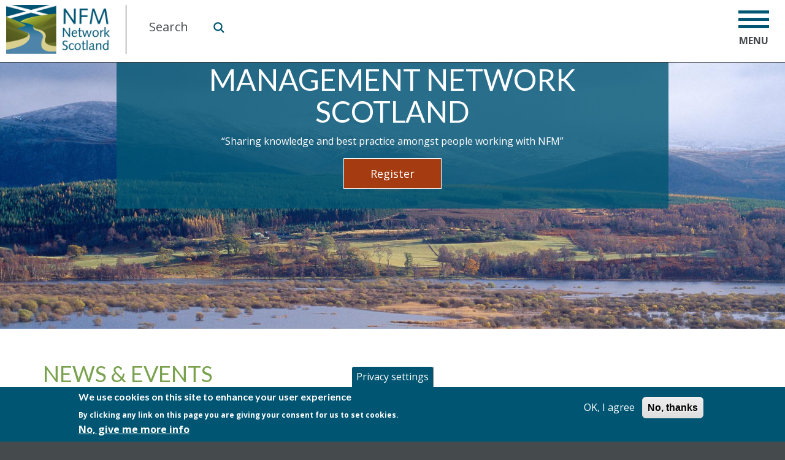

--- FILE ---
content_type: text/html; charset=utf-8
request_url: https://www.nfm.scot/
body_size: 8410
content:
<!DOCTYPE html>
<html lang="en" dir="ltr" prefix="content: http://purl.org/rss/1.0/modules/content/ dc: http://purl.org/dc/terms/ foaf: http://xmlns.com/foaf/0.1/ og: http://ogp.me/ns# rdfs: http://www.w3.org/2000/01/rdf-schema# sioc: http://rdfs.org/sioc/ns# sioct: http://rdfs.org/sioc/types# skos: http://www.w3.org/2004/02/skos/core# xsd: http://www.w3.org/2001/XMLSchema#">
<head>
  <link rel="profile" href="http://www.w3.org/1999/xhtml/vocab" />
  <meta name="viewport" content="width=device-width, initial-scale=1.0">
  <meta http-equiv="Content-Type" content="text/html; charset=utf-8" />
<link rel="shortcut icon" href="https://www.nfm.scot/sites/www.nfm.scot/files/fevicon_1_0.png" type="image/png" />
  <title>Home | Natural Flood Management Network Scotland</title>
  <style>
@import url("https://www.nfm.scot/modules/system/system.base.css?t0ocj4");
</style>
<style>
@import url("https://www.nfm.scot/sites/all/modules/views_slideshow/views_slideshow.css?t0ocj4");
</style>
<style>
@import url("https://www.nfm.scot/sites/all/modules/contrib/fences/field.css?t0ocj4");
@import url("https://www.nfm.scot/sites/all/modules/nfm/nfm.css?t0ocj4");
@import url("https://www.nfm.scot/modules/node/node.css?t0ocj4");
@import url("https://www.nfm.scot/sites/all/modules/youtube/css/youtube.css?t0ocj4");
@import url("https://www.nfm.scot/sites/all/modules/extlink/css/extlink.css?t0ocj4");
@import url("https://www.nfm.scot/sites/all/modules/views/css/views.css?t0ocj4");
@import url("https://www.nfm.scot/sites/all/modules/ckeditor/css/ckeditor.css?t0ocj4");
</style>
<style>
@import url("https://www.nfm.scot/sites/all/modules/colorbox/styles/plain/colorbox_style.css?t0ocj4");
@import url("https://www.nfm.scot/sites/all/modules/ctools/css/ctools.css?t0ocj4");
@import url("https://www.nfm.scot/sites/all/modules/custom_search/custom_search.css?t0ocj4");
@import url("https://www.nfm.scot/sites/all/modules/views_slideshow/contrib/views_slideshow_cycle/views_slideshow_cycle.css?t0ocj4");
@import url("https://www.nfm.scot/sites/all/modules/eu_cookie_compliance/css/eu_cookie_compliance.css?t0ocj4");
@import url("https://www.nfm.scot/sites/all/libraries/fontawesome/css/font-awesome.css?t0ocj4");
@import url("https://www.nfm.scot/sites/www.nfm.scot/files/ctools/css/e4fc347327e84b731049ee3d009ef6df.css?t0ocj4");
</style>
<link type="text/css" rel="stylesheet" href="https://cdn.jsdelivr.net/npm/bootstrap@3.3.7/dist/css/bootstrap.css" media="all" />
<link type="text/css" rel="stylesheet" href="https://cdn.jsdelivr.net/npm/@unicorn-fail/drupal-bootstrap-styles@0.0.2/dist/3.3.1/7.x-3.x/drupal-bootstrap.css" media="all" />
<style>
@import url("https://www.nfm.scot/sites/all/themes/nfm/cdn.nfm/css/style.css?t0ocj4");
@import url("https://www.nfm.scot/sites/all/themes/nfm/cdn.nfm/css/admin.css?t0ocj4");
@import url("https://www.nfm.scot/sites/all/themes/nfm/cdn.nfm/css/hamburger.css?t0ocj4");
@import url("https://www.nfm.scot/sites/all/themes/nfm/cdn.nfm/css/responsive.css?t0ocj4");
</style>
  <!-- HTML5 element support for IE6-8 -->
  <!--[if lt IE 9]>
    <script src="https://cdn.jsdelivr.net/html5shiv/3.7.3/html5shiv-printshiv.min.js"></script>
  <![endif]-->
  <script src="https://www.nfm.scot/sites/all/modules/jquery_update/replace/jquery/2.2/jquery.min.js?v=2.2.4"></script>
<script>jQuery.migrateMute=true;jQuery.migrateTrace=false;</script>
<script src="https://www.nfm.scot/sites/all/modules/jquery_update/replace/jquery-migrate/1/jquery-migrate.min.js?v=1"></script>
<script src="https://www.nfm.scot/misc/jquery-extend-3.4.0.js?v=2.2.4"></script>
<script src="https://www.nfm.scot/misc/jquery-html-prefilter-3.5.0-backport.js?v=2.2.4"></script>
<script src="https://www.nfm.scot/misc/jquery.once.js?v=1.2"></script>
<script src="https://www.nfm.scot/misc/drupal.js?t0ocj4"></script>
<script src="https://www.nfm.scot/sites/all/modules/jquery_update/js/jquery_browser.js?v=0.0.1"></script>
<script src="https://www.nfm.scot/sites/all/modules/views_slideshow/js/views_slideshow.js?v=1.0"></script>
<script src="https://www.nfm.scot/sites/all/modules/eu_cookie_compliance/js/jquery.cookie-1.4.1.min.js?v=1.4.1"></script>
<script src="https://www.nfm.scot/misc/form-single-submit.js?v=7.103"></script>
<script src="https://cdn.jsdelivr.net/npm/bootstrap@3.3.7/dist/js/bootstrap.js"></script>
<script src="https://www.nfm.scot/sites/all/modules/entityreference/js/entityreference.js?t0ocj4"></script>
<script src="https://www.nfm.scot/sites/all/modules/nfm/nfm.js?t0ocj4"></script>
<script src="https://www.nfm.scot/sites/all/libraries/colorbox/jquery.colorbox-min.js?t0ocj4"></script>
<script src="https://www.nfm.scot/sites/all/modules/colorbox/js/colorbox.js?t0ocj4"></script>
<script src="https://www.nfm.scot/sites/all/modules/colorbox/styles/plain/colorbox_style.js?t0ocj4"></script>
<script src="https://www.nfm.scot/sites/all/modules/colorbox/js/colorbox_load.js?t0ocj4"></script>
<script src="https://www.nfm.scot/sites/all/modules/colorbox/js/colorbox_inline.js?t0ocj4"></script>
<script src="https://www.nfm.scot/sites/all/modules/custom_search/js/custom_search.js?t0ocj4"></script>
<script src="https://www.nfm.scot/sites/all/libraries/jquery.cycle/jquery.cycle.all.min.js?t0ocj4"></script>
<script src="https://www.nfm.scot/sites/all/libraries/json2/json2.js?t0ocj4"></script>
<script src="https://www.nfm.scot/sites/all/modules/views_slideshow/contrib/views_slideshow_cycle/js/views_slideshow_cycle.js?t0ocj4"></script>
<script src="https://www.nfm.scot/sites/all/modules/google_analytics/googleanalytics.js?t0ocj4"></script>
<script src="https://www.googletagmanager.com/gtag/js?id=G-ZC0JJCBZPV"></script>
<script>window.dataLayer = window.dataLayer || [];function gtag(){dataLayer.push(arguments)};gtag("js", new Date());gtag("set", "developer_id.dMDhkMT", true);gtag("config", "G-ZC0JJCBZPV", {"groups":"default","anonymize_ip":true});</script>
<script src="https://www.nfm.scot/sites/all/modules/extlink/js/extlink.js?t0ocj4"></script>
<script src="https://www.nfm.scot/sites/all/themes/nfm/cdn.nfm/js/script.js?t0ocj4"></script>
<script src="https://www.nfm.scot/sites/all/themes/nfm/cdn.nfm/js/gmap.js?t0ocj4"></script>
<script src="https://www.nfm.scot/sites/all/themes/nfm/cdn.nfm/js/packery.pkgd.js?t0ocj4"></script>
<script>jQuery.extend(Drupal.settings, {"basePath":"\/","pathPrefix":"","setHasJsCookie":0,"ajaxPageState":{"theme":"nfm","theme_token":"r3B3q4WY3o4WJUgymB2PBBin6asXkpPLCTVt7Rz_x6g","js":{"0":1,"sites\/all\/modules\/eu_cookie_compliance\/js\/eu_cookie_compliance.min.js":1,"sites\/all\/themes\/bootstrap\/js\/bootstrap.js":1,"sites\/all\/modules\/jquery_update\/replace\/jquery\/2.2\/jquery.min.js":1,"1":1,"sites\/all\/modules\/jquery_update\/replace\/jquery-migrate\/1\/jquery-migrate.min.js":1,"misc\/jquery-extend-3.4.0.js":1,"misc\/jquery-html-prefilter-3.5.0-backport.js":1,"misc\/jquery.once.js":1,"misc\/drupal.js":1,"sites\/all\/modules\/jquery_update\/js\/jquery_browser.js":1,"sites\/all\/modules\/views_slideshow\/js\/views_slideshow.js":1,"sites\/all\/modules\/eu_cookie_compliance\/js\/jquery.cookie-1.4.1.min.js":1,"misc\/form-single-submit.js":1,"https:\/\/cdn.jsdelivr.net\/npm\/bootstrap@3.3.7\/dist\/js\/bootstrap.js":1,"sites\/all\/modules\/entityreference\/js\/entityreference.js":1,"sites\/all\/modules\/nfm\/nfm.js":1,"sites\/all\/libraries\/colorbox\/jquery.colorbox-min.js":1,"sites\/all\/modules\/colorbox\/js\/colorbox.js":1,"sites\/all\/modules\/colorbox\/styles\/plain\/colorbox_style.js":1,"sites\/all\/modules\/colorbox\/js\/colorbox_load.js":1,"sites\/all\/modules\/colorbox\/js\/colorbox_inline.js":1,"sites\/all\/modules\/custom_search\/js\/custom_search.js":1,"sites\/all\/libraries\/jquery.cycle\/jquery.cycle.all.min.js":1,"sites\/all\/libraries\/json2\/json2.js":1,"sites\/all\/modules\/views_slideshow\/contrib\/views_slideshow_cycle\/js\/views_slideshow_cycle.js":1,"sites\/all\/modules\/google_analytics\/googleanalytics.js":1,"https:\/\/www.googletagmanager.com\/gtag\/js?id=G-ZC0JJCBZPV":1,"2":1,"sites\/all\/modules\/extlink\/js\/extlink.js":1,"sites\/all\/themes\/nfm\/cdn.nfm\/js\/script.js":1,"sites\/all\/themes\/nfm\/cdn.nfm\/js\/gmap.js":1,"sites\/all\/themes\/nfm\/cdn.nfm\/js\/packery.pkgd.js":1},"css":{"modules\/system\/system.base.css":1,"sites\/all\/modules\/views_slideshow\/views_slideshow.css":1,"modules\/field\/theme\/field.css":1,"sites\/all\/modules\/nfm\/nfm.css":1,"modules\/node\/node.css":1,"sites\/all\/modules\/youtube\/css\/youtube.css":1,"sites\/all\/modules\/extlink\/css\/extlink.css":1,"sites\/all\/modules\/views\/css\/views.css":1,"sites\/all\/modules\/ckeditor\/css\/ckeditor.css":1,"sites\/all\/modules\/colorbox\/styles\/plain\/colorbox_style.css":1,"sites\/all\/modules\/ctools\/css\/ctools.css":1,"sites\/all\/modules\/custom_search\/custom_search.css":1,"sites\/all\/modules\/views_slideshow\/contrib\/views_slideshow_cycle\/views_slideshow_cycle.css":1,"sites\/all\/modules\/eu_cookie_compliance\/css\/eu_cookie_compliance.css":1,"sites\/all\/libraries\/fontawesome\/css\/font-awesome.css":1,"public:\/\/ctools\/css\/e4fc347327e84b731049ee3d009ef6df.css":1,"https:\/\/cdn.jsdelivr.net\/npm\/bootstrap@3.3.7\/dist\/css\/bootstrap.css":1,"https:\/\/cdn.jsdelivr.net\/npm\/@unicorn-fail\/drupal-bootstrap-styles@0.0.2\/dist\/3.3.1\/7.x-3.x\/drupal-bootstrap.css":1,"sites\/all\/themes\/nfm\/cdn.nfm\/css\/style.css":1,"sites\/all\/themes\/nfm\/cdn.nfm\/css\/admin.css":1,"sites\/all\/themes\/nfm\/cdn.nfm\/css\/hamburger.css":1,"sites\/all\/themes\/nfm\/cdn.nfm\/css\/responsive.css":1}},"colorbox":{"opacity":"0.85","current":"{current} of {total}","previous":"\u00ab Prev","next":"Next \u00bb","close":"Close","maxWidth":"98%","maxHeight":"98%","fixed":true,"mobiledetect":true,"mobiledevicewidth":"480px","file_public_path":"\/sites\/www.nfm.scot\/files","specificPagesDefaultValue":"admin*\nimagebrowser*\nimg_assist*\nimce*\nnode\/add\/*\nnode\/*\/edit\nprint\/*\nprintpdf\/*\nsystem\/ajax\nsystem\/ajax\/*"},"custom_search":{"form_target":"_self","solr":0},"viewsSlideshow":{"banner-block_1":{"methods":{"goToSlide":["viewsSlideshowPager","viewsSlideshowSlideCounter","viewsSlideshowCycle"],"nextSlide":["viewsSlideshowPager","viewsSlideshowSlideCounter","viewsSlideshowCycle"],"pause":["viewsSlideshowControls","viewsSlideshowCycle"],"play":["viewsSlideshowControls","viewsSlideshowCycle"],"previousSlide":["viewsSlideshowPager","viewsSlideshowSlideCounter","viewsSlideshowCycle"],"transitionBegin":["viewsSlideshowPager","viewsSlideshowSlideCounter"],"transitionEnd":[]},"paused":0}},"viewsSlideshowCycle":{"#views_slideshow_cycle_main_banner-block_1":{"num_divs":1,"id_prefix":"#views_slideshow_cycle_main_","div_prefix":"#views_slideshow_cycle_div_","vss_id":"banner-block_1","effect":"fade","transition_advanced":1,"timeout":5000,"speed":700,"delay":0,"sync":1,"random":0,"pause":1,"pause_on_click":0,"play_on_hover":0,"action_advanced":1,"start_paused":0,"remember_slide":0,"remember_slide_days":1,"pause_in_middle":0,"pause_when_hidden":0,"pause_when_hidden_type":"full","amount_allowed_visible":"","nowrap":0,"pause_after_slideshow":0,"fixed_height":0,"items_per_slide":1,"wait_for_image_load":1,"wait_for_image_load_timeout":3000,"cleartype":1,"cleartypenobg":1,"advanced_options":"{\u0022containerResize\u0022:\u0022\u0022,\u0022slideResize\u0022:\u0022\u0022}","advanced_options_choices":"slideResize","advanced_options_entry":""}},"better_exposed_filters":{"views":{"banner":{"displays":{"block":{"filters":[]}}},"news":{"displays":{"block_4":{"filters":[]}}},"front_news_events":{"displays":{"block":{"filters":[]}}},"front_case_study":{"displays":{"block":{"filters":[]}}},"case_study_featured":{"displays":{"block_4":{"filters":[]}}}}},"eu_cookie_compliance":{"cookie_policy_version":"1.0.0","popup_enabled":1,"popup_agreed_enabled":1,"popup_hide_agreed":1,"popup_clicking_confirmation":false,"popup_scrolling_confirmation":false,"popup_html_info":"\u003Cbutton type=\u0022button\u0022 class=\u0022eu-cookie-withdraw-tab\u0022\u003EPrivacy settings\u003C\/button\u003E\n\u003Cdiv class=\u0022eu-cookie-compliance-banner eu-cookie-compliance-banner-info eu-cookie-compliance-banner--opt-in\u0022\u003E\n  \u003Cdiv class=\u0022popup-content info\u0022\u003E\n        \u003Cdiv id=\u0022popup-text\u0022\u003E\n      \u003Ch2\u003EWe use cookies on this site to enhance your user experience\u003C\/h2\u003E\n\u003Cp\u003EBy clicking any link on this page you are giving your consent for us to set cookies.\u003C\/p\u003E\n              \u003Cbutton type=\u0022button\u0022 class=\u0022find-more-button eu-cookie-compliance-more-button\u0022\u003ENo, give me more info\u003C\/button\u003E\n          \u003C\/div\u003E\n    \n    \u003Cdiv id=\u0022popup-buttons\u0022 class=\u0022\u0022\u003E\n            \u003Cbutton type=\u0022button\u0022 class=\u0022agree-button eu-cookie-compliance-secondary-button\u0022\u003EOK, I agree\u003C\/button\u003E\n              \u003Cbutton type=\u0022button\u0022 class=\u0022decline-button eu-cookie-compliance-default-button\u0022 \u003ENo, thanks\u003C\/button\u003E\n          \u003C\/div\u003E\n  \u003C\/div\u003E\n\u003C\/div\u003E","use_mobile_message":false,"mobile_popup_html_info":"  \u003Cbutton type=\u0022button\u0022 class=\u0022eu-cookie-withdraw-tab\u0022\u003EPrivacy settings\u003C\/button\u003E\n\u003Cdiv class=\u0022eu-cookie-compliance-banner eu-cookie-compliance-banner-info eu-cookie-compliance-banner--opt-in\u0022\u003E\n  \u003Cdiv class=\u0022popup-content info\u0022\u003E\n        \u003Cdiv id=\u0022popup-text\u0022\u003E\n      \u003Ch2\u003EWe use cookies on this site to enhance your user experience\u003C\/h2\u003E\n\u003Cp\u003EBy tapping the Accept button, you agree to us doing so.\u003C\/p\u003E\n              \u003Cbutton type=\u0022button\u0022 class=\u0022find-more-button eu-cookie-compliance-more-button\u0022\u003ENo, give me more info\u003C\/button\u003E\n          \u003C\/div\u003E\n    \n    \u003Cdiv id=\u0022popup-buttons\u0022 class=\u0022\u0022\u003E\n            \u003Cbutton type=\u0022button\u0022 class=\u0022agree-button eu-cookie-compliance-secondary-button\u0022\u003EOK, I agree\u003C\/button\u003E\n              \u003Cbutton type=\u0022button\u0022 class=\u0022decline-button eu-cookie-compliance-default-button\u0022 \u003ENo, thanks\u003C\/button\u003E\n          \u003C\/div\u003E\n  \u003C\/div\u003E\n\u003C\/div\u003E\n","mobile_breakpoint":"768","popup_html_agreed":"\u003Cdiv\u003E\n  \u003Cdiv class=\u0022popup-content agreed\u0022\u003E\n    \u003Cdiv id=\u0022popup-text\u0022\u003E\n      \u003Ch2\u003EThank you for accepting cookies\u003C\/h2\u003E\n\u003Cp\u003EYou can now hide this message or find out more about cookies.\u003C\/p\u003E\n    \u003C\/div\u003E\n    \u003Cdiv id=\u0022popup-buttons\u0022\u003E\n      \u003Cbutton type=\u0022button\u0022 class=\u0022hide-popup-button eu-cookie-compliance-hide-button\u0022\u003EHide\u003C\/button\u003E\n              \u003Cbutton type=\u0022button\u0022 class=\u0022find-more-button eu-cookie-compliance-more-button-thank-you\u0022 \u003EMore info\u003C\/button\u003E\n          \u003C\/div\u003E\n  \u003C\/div\u003E\n\u003C\/div\u003E","popup_use_bare_css":false,"popup_height":"auto","popup_width":"100%","popup_delay":1000,"popup_link":"\/legal","popup_link_new_window":1,"popup_position":null,"fixed_top_position":false,"popup_language":"en","store_consent":true,"better_support_for_screen_readers":0,"reload_page":0,"domain":"","domain_all_sites":0,"popup_eu_only_js":0,"cookie_lifetime":"100","cookie_session":false,"disagree_do_not_show_popup":0,"method":"opt_in","allowed_cookies":"","withdraw_markup":"\u003Cbutton type=\u0022button\u0022 class=\u0022eu-cookie-withdraw-tab\u0022\u003EPrivacy settings\u003C\/button\u003E\n\u003Cdiv class=\u0022eu-cookie-withdraw-banner\u0022\u003E\n  \u003Cdiv class=\u0022popup-content info\u0022\u003E\n    \u003Cdiv id=\u0022popup-text\u0022\u003E\n      \u003Ch2\u003EWe use cookies on this site to enhance your user experience\u003C\/h2\u003E\n\u003Cp\u003EYou have given your consent for us to set cookies.\u003C\/p\u003E\n    \u003C\/div\u003E\n    \u003Cdiv id=\u0022popup-buttons\u0022\u003E\n      \u003Cbutton type=\u0022button\u0022 class=\u0022eu-cookie-withdraw-button\u0022\u003EWithdraw consent\u003C\/button\u003E\n    \u003C\/div\u003E\n  \u003C\/div\u003E\n\u003C\/div\u003E\n","withdraw_enabled":1,"withdraw_button_on_info_popup":1,"cookie_categories":[],"cookie_categories_details":[],"enable_save_preferences_button":1,"cookie_name":"","cookie_value_disagreed":"0","cookie_value_agreed_show_thank_you":"1","cookie_value_agreed":"2","containing_element":"body","automatic_cookies_removal":true,"close_button_action":"close_banner"},"googleanalytics":{"account":["G-ZC0JJCBZPV"],"trackOutbound":1,"trackMailto":1,"trackDownload":1,"trackDownloadExtensions":"7z|aac|arc|arj|asf|asx|avi|bin|csv|doc(x|m)?|dot(x|m)?|exe|flv|gif|gz|gzip|hqx|jar|jpe?g|js|mp(2|3|4|e?g)|mov(ie)?|msi|msp|pdf|phps|png|ppt(x|m)?|pot(x|m)?|pps(x|m)?|ppam|sld(x|m)?|thmx|qtm?|ra(m|r)?|sea|sit|tar|tgz|torrent|txt|wav|wma|wmv|wpd|xls(x|m|b)?|xlt(x|m)|xlam|xml|z|zip","trackColorbox":1},"urlIsAjaxTrusted":{"\/":true},"extlink":{"extTarget":"_blank","extClass":0,"extLabel":"(link is external)","extImgClass":0,"extIconPlacement":"append","extSubdomains":1,"extExclude":"","extInclude":"","extCssExclude":"","extCssExplicit":"","extAlert":0,"extAlertText":"This link will take you to an external web site. We are not responsible for their content.","mailtoClass":0,"mailtoLabel":"(link sends e-mail)","extUseFontAwesome":false},"bootstrap":{"anchorsFix":"0","anchorsSmoothScrolling":"0","formHasError":1,"popoverEnabled":1,"popoverOptions":{"animation":1,"html":0,"placement":"right","selector":"","trigger":"click","triggerAutoclose":1,"title":"","content":"","delay":0,"container":"body"},"tooltipEnabled":1,"tooltipOptions":{"animation":1,"html":0,"placement":"auto left","selector":"","trigger":"hover focus","delay":0,"container":"body"}}});</script>
</head>
<body class="html front not-logged-in no-sidebars page-node page-node- page-node-1 node-type-page">
  <div id="skip-link">
    <a href="#main-content" class="element-invisible element-focusable">Skip to main content</a>
  </div>
    <div class="header-outer">
<header id="navbar" role="banner" class="navbar navbar-default wrapper">
    <div class="navbar-header">
              <a class="logo navbar-btn pull-left" href="/" title="Home">
          <img src="https://www.nfm.scot/sites/www.nfm.scot/files/NFN-logo_0.jpg" alt="Home" />
        </a>
      	        <div id="searchbox">  <div class="region region-searchbox">
    <section id="block-custom-search-blocks-1" class="block block-custom-search-blocks clearfix">

      
  <form class="search-form" role="search" action="/" method="post" id="custom-search-blocks-form-1" accept-charset="UTF-8"><div><div class="form-item form-item-custom-search-blocks-form-1 form-type-textfield form-group"><input title="Enter the terms you wish to search for." class="custom-search-box form-control form-text" placeholder="Search" type="text" id="edit-custom-search-blocks-form-1--2" name="custom_search_blocks_form_1" value="" size="15" maxlength="128" /> <label class="control-label element-invisible" for="edit-custom-search-blocks-form-1--2">Search</label>
</div><input type="hidden" name="delta" value="1" />
<input type="hidden" name="form_build_id" value="form-t6INmDKlipPOfC0MoNezyt9Cue71IdAwmIzwN3kIWJ8" />
<input type="hidden" name="form_id" value="custom_search_blocks_form_1" />
<div class="form-actions form-wrapper form-group" id="edit-actions"><button type="submit" id="edit-submit" name="op" value="Search" class="btn btn-primary form-submit">Search</button>
</div></div></form>
</section>
  </div>
</div>
    
      
      <a class="btn-navbar navbar-toggle collapsed" data-toggle="collapse" data-target="#bs-example-navbar-collapse-1">
<div class="hamburger hamburger--elastic js-hamburger">
        <div class="hamburger-box">
          <div class="hamburger-inner"></div>
        </div>
      </div>
<span>Menu</span>
</a>
          </div>
  
</header></div>
<div class="content-outer">
<div class="main-menu-bar">
<div class="container">
      <div class="navbar-collapse-menu" id="navbar-collapse-menu-bar">
        <nav role="navigation">
                                            <div class="region region-navigation">
    <section id="block-menu-block-2" class="block block-menu-block clearfix">

      
  <div class="menu-block-wrapper menu-block-2 menu-name-main-menu parent-mlid-0 menu-level-1">
  <ul class="menu nav"><li class="first leaf menu-mlid-1295"><a href="/news-events">News &amp; Events</a></li>
<li class="leaf menu-mlid-1024"><a href="/case-studies">Case Studies</a></li>
<li class="expanded menu-mlid-1014 dropdown-toggle-menu dropdown"><a href="/topics" class="dropdown-toggle" data-toggle="dropdown">Topics <span class="caret"></span></a><ul class="dropdown-menu"><li class="first leaf menu-mlid-1015"><a href="/topics/woodland" title="Woodland">Woodland</a></li>
<li class="leaf menu-mlid-1016"><a href="/topics/land-and-runoff-management" title="Land and runoff management">Land and runoff management</a></li>
<li class="leaf menu-mlid-1017"><a href="/topics/river-and-floodplain-management" title="River and floodplain management">River and floodplain management</a></li>
<li class="leaf menu-mlid-1018"><a href="/topics/coastal-and-estuary" title="Coastal and estuary">Coastal and estuary</a></li>
<li class="leaf menu-mlid-1019"><a href="/topics/multiple-benefits" title="Multiple benefits">Multiple benefits</a></li>
<li class="leaf menu-mlid-1020"><a href="/topics/stakeholder-engagement" title="Stakeholder engagement">Stakeholder engagement</a></li>
<li class="leaf menu-mlid-1021"><a href="/topics/science-and-research" title="Science and Research">Science and Research</a></li>
<li class="last leaf menu-mlid-1022"><a href="/topics/funding" title="Funding">Funding</a></li>
</ul></li>
<li class="expanded menu-mlid-994 dropdown-toggle-menu dropdown"><a href="/resources-library" class="dropdown-toggle" data-toggle="dropdown">Resources Library <span class="caret"></span></a><ul class="dropdown-menu"><li class="first leaf menu-mlid-995"><a href="/resources-library/visuals">Visuals</a></li>
<li class="last leaf menu-mlid-1284"><a href="/resources-library/literature">Literature</a></li>
</ul></li>
<li class="leaf menu-mlid-579"><a href="/about-us">About</a></li>
<li class="leaf menu-mlid-1062 menu-item-inline"><a href="/user/register">Register</a></li>
<li class="last leaf menu-mlid-1063 menu-item-inline"><a href="/user">Login</a></li>
</ul></div>

</section>
  </div>
                  </nav>
      </div>
    	</div>
</div>



    <div class="highlighted wrapper clearfix">  <div class="region region-highlighted">
    <section id="block-views-banner-block" class="block block-views clearfix">

      
  <div class="view view-banner view-id-banner view-display-id-block view-dom-id-c98fb26d2f185a36357d472ecae80521">
        
  
  
      <div class="view-content">
      
  <div class="skin-default">
    
    <div id="views_slideshow_cycle_main_banner-block_1" class="views_slideshow_cycle_main views_slideshow_main"><div id="views_slideshow_cycle_teaser_section_banner-block_1" class="views-slideshow-cycle-main-frame views_slideshow_cycle_teaser_section">
  <div id="views_slideshow_cycle_div_banner-block_1_0" class="views-slideshow-cycle-main-frame-row views_slideshow_cycle_slide views_slideshow_slide views-row-1 views-row-first views-row-odd" >
  <div class="views-slideshow-cycle-main-frame-row-item views-row views-row-0 views-row-odd views-row-first">
    
  <div class="views-field views-field-nothing">        <span class="field-content"><div class='front-banner banner'>
<div class='image'><img typeof="foaf:Image" class="img-responsive" src="https://www.nfm.scot/sites/www.nfm.scot/files/styles/front_banner/public/images/front_banner/NFM-Home-02.jpg?itok=iDEN3-Gh" width="2000" height="683" alt="" /></div>
<div class='banner-content'>
<div class='banner-inner'>
<h2>NATURAL FLOOD MANAGEMENT NETWORK SCOTLAND</h2>
<div class="slidetext">“Sharing knowledge and best practice amongst people working with NFM”
</div>
<div class="sliderbtn">
  <div class="field-button-link">
    <a href="/user/register">Register</a>  </div>
</div>

</div>
</div>
</div></span>  </div></div>
</div>
</div>
</div>
      </div>
    </div>
  
  
  
  
  
  
</div>
</section>
  </div>
</div>


    <div class="newsevents wrapper">
	 <div class="container">
	 <div class="innerbox">
	    <div class="region region-newsevents">
    <section id="block-nfm-nfm-news-events" class="block block-nfm clearfix">

        <h2 class="block-title">News &amp; Events</h2>
    
  <div class='col-lg-6 col-md-6 left-block block-wrapper'><div class="view view-news view-id-news view-display-id-block_4 view-dom-id-0344f4da13e3d2707abc85300df12d2d">
        
  
  
      <div class="view-content">
        <div class="views-row views-row-1 views-row-odd views-row-first views-row-last">
      
  <div class="views-field views-field-nothing">        <span class="field-content"><div class='news-front'>

  <div class="field-events-image">
    <img typeof="foaf:Image" class="img-responsive" src="https://www.nfm.scot/sites/www.nfm.scot/files/styles/news_list/public/Report_front_cover_image.png?itok=crymCt7g" width="400" height="290" alt="" />  </div>

<div class='content'>
<span class='postdate'>3.07.2025</span>
<h2>Prioritising research and development gap opportunities for river woodlands report now published</h2>
<hr>
<div class="readfullarticle"><a href="/news-events/prioritising-research-and-development-gap-opportunities-river-woodlands-report-now"><div class='list-click-through'>Read Full Article</div></a></div>
</div>
</div></span>  </div>  </div>
    </div>
  
  
  
  
  
  
</div></div><div class='col-lg-6 col-md-6 right-block block-wrapper'><div class="view view-front-news-events view-id-front_news_events view-display-id-block view-dom-id-4ef6d3318e883776711c907b0f02e8ce">
        
  
  
      <div class="view-content">
        <div class="views-row views-row-1 views-row-odd views-row-first">
      
  <div class="views-field views-field-nothing">        <span class="field-content"><div class='news-front'>
<div class='content'>
<span class="date">3.07.2025</span>
<a href="/news-events/research-article-development-decision-framework-selecting-between-riparian-management"><h2> Research article on the development of a decision framework selecting between riparian management measures for farmed land now published</h2></a>

  
    A paper has been published on the development of a decision framework for... 
</div>
</div></span>  </div>  </div>
  <div class="views-row views-row-2 views-row-even views-row-last">
      
  <div class="views-field views-field-nothing">        <span class="field-content"><div class='news-front'>
<div class='content'>
<span class="date">3.07.2025</span>
<a href="/news-events/report-published-effect-shellfish-kelp-and-sea-grass-beds-flood-risk-and-coastal-erosion"><h2>Report published on the effect of shellfish, kelp and sea grass beds on flood risk and coastal erosion in Scotland</h2></a>

  
    CREW has published a report on the effect of shellfish, kelp and sea grass beds... 
</div>
</div></span>  </div>  </div>
    </div>
  
  
  
  
      <div class="view-footer">
      <p><a href="/news-events">More News</a></p>
    </div>
  
  
</div></div>
</section>
  </div>
	  </div>
	 </div>
    </div>

    <div class="casestudy wrapper">
	 <div class="container">
	 <div class="innerbox">
	    <div class="region region-casestudy">
    <section id="block-nfm-nfm-case-study" class="block block-nfm clearfix">

        <h2 class="block-title">Case Studies</h2>
    
  <div class='col-lg-6 col-md-6 left-block block-wrapper'><div class="view view-front-case-study view-id-front_case_study view-display-id-block view-dom-id-54a8cd566ca5dff7540ca13958e107e9">
        
  
  
      <div class="view-content">
        <div class="views-row views-row-1 views-row-odd views-row-first">
      
  <div class="views-field views-field-nothing">        <span class="field-content"><div class='news-front'>
<div class='content'>
<span class="date">15.11.2022</span>
<a href="/case-studies/arrevore-aspen-project"><h2>Arrevore Aspen Project</h2></a>

  
    The Arrevore Aspen Project was delivered in 2018 and focused on increasing... 
</div>
</div></span>  </div>  </div>
  <div class="views-row views-row-2 views-row-even views-row-last">
      
  <div class="views-field views-field-nothing">        <span class="field-content"><div class='news-front'>
<div class='content'>
<span class="date">15.11.2022</span>
<a href="/case-studies/shelforkie-moss-restoration"><h2>Shelforkie Moss Restoration</h2></a>

  
    Shelforkie Moss lies due west of the A9 just up from Greenloaning. The bog spans... 
</div>
</div></span>  </div>  </div>
    </div>
  
  
  
  
  
  
</div></div><div class='col-lg-6 col-md-6 right-block block-wrapper'><div class="view view-case-study-featured view-id-case_study_featured view-display-id-block_4 view-dom-id-f2f03ae93d9e269279dba526dc6e22e7">
        
  
  
      <div class="view-content">
        <div class="views-row views-row-1 views-row-odd views-row-first views-row-last">
      
  <div class="views-field views-field-nothing">        <span class="field-content"><div class='news-front'>

  <div class="field-events-image">
    <img typeof="foaf:Image" class="img-responsive" src="https://www.nfm.scot/sites/www.nfm.scot/files/styles/news_list/public/IMG_20180319_133401.jpg?itok=Z1i5u42B" width="400" height="290" alt="" />  </div>
 
<div class='content'>
<span class='postdate'>8.11.2018</span>
<h2>Stroneslaney Riparian Tree Planting Project</h2>
<hr>
<div class="readfullarticle"><a href="/case-studies/stroneslaney-riparian-tree-planting-project"><div class='list-click-through'>Read Full Article</div></a></div>
</div>
</div></span>  </div>  </div>
    </div>
  
  
  
  
      <div class="view-footer">
      <p><a href="/case-studies">All Case Studies </a></p>
    </div>
  
  
</div></div>
</section>
  </div>
	  </div>
	 </div>
    </div>

<div class="main-container container">

  <header role="banner" id="page-header">
    
      </header> <!-- /#page-header -->

  <div class="row">

    
    <section class="col-sm-12">
      <a id="main-content"></a>
                    <h1 class="page-header">Home</h1>
                                                          <div class="region region-content">
    <section id="block-system-main" class="block block-system clearfix">

      
  <!-- Start of /sites/all/themes/nfm/templates/node.tpl.php -->
<article id="node-1" class="node node-page clearfix" about="/home" typeof="foaf:Document">
    
  
 <header>

            <span property="dc:title" content="Home" class="rdf-meta element-hidden"></span>      </header>
        </article>
<!-- End of /sites/all/themes/nfm/templates/node.tpl.php -->
</section>
<section id="block-block-1" class="block block-block clearfix">

        <h2 class="block-title">REGISTER AND TAKE PART</h2>
    
  <div class="content">
<p>The NFM Network Scotland is a forum for flood risk management authorities, researchers and practitioners to connect and share their experiences. It is a dedicated resource on NFM that supports those tasked with delivering this approach to sustainable flood risk management in Scotland. However, you don’t need to live in Scotland to join; the network is open to all. Benefits of signing up include:</p>
<div class="row">
<div class="col-sm-6">
<ul>
<li>Be part of the NFM community in Scotland and contribute your own experiences</li>
<li>Keep up to date with NFM related news and events</li>
<li>Have the option to receive news updates</li>
</ul>
</div>
<div class="col-sm-6">
<ul>
<li>Connect with new and existing contacts working with NFM through online items</li>
<li>Search for information and examples in case studies and topic areas</li>
<li>Its free to join!</li>
</ul>
</div>
</div>
<div class="registerbtn"><a href="/user/register">Register</a></div>
</div>

</section>
  </div>
    </section>

    
  </div>
</div>
</div>
  <footer class="footer">
    <div class="container">
      <div class="region region-footer">
    <section id="block-menu-block-1" class="block block-menu-block clearfix">

      
  <div class="menu-block-wrapper menu-block-1 menu-name-main-menu parent-mlid-0 menu-level-1">
  <ul class="menu nav"><li class="first leaf menu-mlid-1295"><a href="/news-events">News &amp; Events</a></li>
<li class="leaf menu-mlid-1024"><a href="/case-studies">Case Studies</a></li>
<li class="leaf has-children menu-mlid-1014 dropdown-toggle-menu"><a href="/topics">Topics</a></li>
<li class="leaf has-children menu-mlid-994 dropdown-toggle-menu"><a href="/resources-library">Resources Library</a></li>
<li class="leaf menu-mlid-579"><a href="/about-us">About</a></li>
<li class="leaf menu-mlid-1062 menu-item-inline"><a href="/user/register">Register</a></li>
<li class="last leaf menu-mlid-1063 menu-item-inline"><a href="/user">Login</a></li>
</ul></div>

</section>
<section id="block-block-7" class="block block-block clearfix">

      
  <ul class="menu nav"><li class="first leaf menu-mlid-580"><a href="/legal" target="_blank">Terms & Conditions</a></li>
</ul>

</section>
  </div>
	</div>
  </footer>
  <script>window.eu_cookie_compliance_cookie_name = "";</script>
<script defer="defer" src="https://www.nfm.scot/sites/all/modules/eu_cookie_compliance/js/eu_cookie_compliance.min.js?t0ocj4"></script>
<script src="https://www.nfm.scot/sites/all/themes/bootstrap/js/bootstrap.js?t0ocj4"></script>
</body>
</html>


--- FILE ---
content_type: text/css
request_url: https://www.nfm.scot/sites/all/themes/nfm/cdn.nfm/css/style.css?t0ocj4
body_size: 6394
content:
@import url('https://fonts.googleapis.com/css?family=Lato:400,700|Open+Sans:400,700');

body {
    font-family: 'Open Sans', sans-serif;
    font-size: 16px;
    line-height: 1.6;
    color: #333;
    background: #454B4D;
}

h1 {
  font-family : 'Lato', sans-serif;
  font-size : 40px;
  line-height : 44px;
}

h2 {
  font-family : 'Lato', sans-serif;
  font-size : 34px;
}
h3 {
  font-family : 'Lato', sans-serif;
  font-size : 28px;
}
h4 {
  font-family : 'Lato', sans-serif;
  font-size : 24px;
}

h5 {
  font-family : 'Lato', sans-serif;
  font-size : 18px;
}

h6 {
  font-family : 'Lato', sans-serif;
  font-size : 14px;
}

.field-event-date {
	font-style: italic;
}

.header-outer {
    position: fixed;
    background: #fff;
    z-index: 99;
    left: 0;
    width: 100%;
}
.content-outer {
    padding-top: 99px;
    background: white;
    padding-bottom: 45px;
}

.page-taxonomy-term .content-outer {
	padding-bottom: 0px;
}

.contentbottom {
	background: white;
	padding-bottom: 45px;
}

.navbar.wrapper {
    width: 100%;
    max-width: 2000px;
    margin-left: auto;
    margin-right: auto;
}
.navbar-default {
    background-color: #fff;
    border: none;
        border-bottom-width: medium;
        border-bottom-style: none;
        border-bottom-color: currentcolor;
    border-radius: 0;
    border-bottom: 1px solid #333;
	margin: 0;
}
.navbar .logo {
    border-right: 1px solid #333;
	padding-left:10px;
}
.navbar .logo img {
    max-width: 180px;
}
#searchbox {
    display: table;
    max-width: 300px;
    padding-left: 25px;
}
#searchbox #custom-search-blocks-form-1 {
    position: relative;
    padding-top: 28px;
}
#searchbox .form-control {
    border: none;
    box-shadow: none;
    line-height: 16px;
}
#searchbox .form-actions .form-submit {
    clear: none;
    position: absolute;
    top: 27px;
    right: 0;
    padding: 0;
    margin: 0;
    width: 34px;
    background: url("../icons/search-64.png");
        background-size: auto auto;
    background-size: 36px;
    height: 34px;
    font-size: 0;
    border: none;
}
.search-form input::-webkit-input-placeholder { /* Chrome/Opera/Safari */
  color: #454B4D;
  font-size: 20px;
}
.search-form input::-moz-placeholder { /* Firefox 19+ */
  color: #454B4D;
  font-size: 20px;
}
.search-form input:-ms-input-placeholder { /* IE 10+ */
  color: #454B4D;
  font-size: 20px;
}
.search-form input:-moz-placeholder { /* Firefox 18- */
  color: #454B4D;
  font-size: 20px;
}
.navbar-header {
    float: none !important;
}

.main-menu-bar {
    background: #005572;
	}
	
	
/*
.main-menu-bar.active {
    position: absolute;
    width: 100%;
    height: 100%;
    left:0;
    z-index: 10;
	}		
#navbar-collapse-menu-bar {
    display: none;
	padding:30px 0;
}*/
.main-menu-bar.active {
    position: relative;
    width: 100%;
    height: 100%;
    z-index: 10;
	}
#navbar-collapse-menu-bar {
    display: none;
    padding: 8em 10%;
    background: #005572;
    position: fixed;
    left: 0;
    top: 0;
    width: 100%;
    overflow: auto;
    height: 100%;
    z-index: 10;
}
#block-menu-block-2 {
    max-width: 490px;
	margin: 0 auto;
}
.nav .open > a, .nav .open > a:hover, .nav .open > a:focus {
    background-color: transparent;
    border-color: #428BB6;
	color: #fff;
}
.nav > li.open > a {
    border-bottom: none;
}
.nav > li > a {
    position: relative;
    display: block;
    padding: 5px 15px;
    color: #fff;
    font-size: 32px;
    border-bottom: 1px solid #428BB6;
}


ul.tabs--primary.nav > li > a {
	font-size: 20px;
}

ul.tabs--primary.nav > li.active > a {
	border: 1px solid #428BB6;
	border-bottom-color: transparent;
}

ul.tabs--primary.nav > li.active > a:hover {
	border: 1px solid #428BB6;
	border-bottom-color: transparent;
	color: #A53C11;
}


ul.tabs--primary.nav > li > a:hover {
	border: 1px solid white; 
	color: #A53C11;
}

.nav > li > a:hover, .nav > li > a:focus {
    background: transparent;
    color: orange;
}
.open > .dropdown-menu {
    display: block;
    position: relative;
    background: transparent;
    box-shadow: none;
    border: none;
    width: 100%;
    clear: both;
}
ul li.expanded.open li a{
    color: #fff;
	background:none;
}

.dropdown-toggle-menu .dropdown-toggle .caret {
    background: url("../icons/right-arrow.png");
        background-color: rgba(0, 0, 0, 0);
        background-repeat: repeat;
        background-position-x: 0%;
        background-position-y: 0%;
    background-repeat: no-repeat;
    background-position-x: 0%;
    background-position-y: 0%;
    background-repeat: no-repeat;
    background-position: center right;
    background-color: transparent;
    border: none;
    padding: 20px;
    float: right;
    display: block;
    width: 26px;
    height: 45px;
    position: relative;
    z-index: 999;
}
.dropdown-toggle-menu .dropdown-toggle .caret.opendropdown  {
    background: url("../icons/down-arrow.png");
        background-color: rgba(0, 0, 0, 0);
        background-repeat: repeat;
        background-position-x: 0%;
        background-position-y: 0%;
    background-repeat: repeat;
    background-position-x: 0%;
    background-position-y: 0%;
    background-repeat: no-repeat;
    background-position: center right;
    background-color: transparent;
	border: none;
}

/*
ul li.dropdown a, ul li.dropdown a:hover, ul li.dropdown a:focus {
    background: url("../icons/right-arrow.png");
        background-color: rgba(0, 0, 0, 0);
        background-repeat: repeat;
        background-position-x: 0%;
        background-position-y: 0%;
    background-repeat: repeat;
    background-position-x: 0%;
    background-position-y: 0%;
    background-repeat: no-repeat;
    background-position: center right;
    background-color: transparent;
}
*/

ul li.dropdown.opendropdown a {
    background: url("../icons/down-arrow.png");
        background-color: rgba(0, 0, 0, 0);
        background-repeat: repeat;
        background-position-x: 0%;
        background-position-y: 0%;
    background-repeat: repeat;
    background-position-x: 0%;
    background-position-y: 0%;
    background-repeat: no-repeat;
    background-position: center right;
    background-color: transparent;
	border: none;
}

.nav > li.menu-item-inline {
    display: inline-block;
    width: 245px;
    float: left;
}
.nav > li.menu-mlid-1064.menu-item-inline a, .nav > li.menu-mlid-1062.menu-item-inline a {
    background: #fff;
    text-transform: uppercase;
    text-align: center;
    border: none;
	color: #005572;
	font-size: 24px;
	margin-top: 30px;
}
.nav > li.menu-mlid-1063.menu-item-inline a, .nav > li.menu-mlid-1065.menu-item-inline a {
    background: #428BB6;
    text-transform: uppercase;
    text-align: center;
    border: none;
    font-size: 24px;
    margin-top: 30px;
}


.nav > li.menu-mlid-1064.menu-item-inline a:hover, 
.nav > li.menu-mlid-1062.menu-item-inline a:hover,
.nav > li.menu-mlid-1063.menu-item-inline a:hover, 
.nav > li.menu-mlid-1065.menu-item-inline a:hover {
    background: orange;
    color: white;
}


.dropdown-menu {
    z-index: 9999;
    background: #005572;
    width: 100%;
    box-shadow: unset;
    border: 0;
	position: relative;
}
.dropdown-menu > li > a {
    color: #fff;
    font-size: 18px;
    background: none !important;
}

 .dropdown-menu > li > a:focus {
    color: #8EB9D3;
}

.dropdown-menu > li > a:hover {
    color: orange;
    }

.nav.nav-tabs > li > a {
	color: #428BB6;
}

.main-container {
    padding-top: 30px;
}

.highlighted .views-slideshow-cycle-main-frame-row {width:100%;}
.front-banner img {width:100%;}
.banner-content {
    position: absolute;
    text-align: center;
    bottom: 0;
    display: block;
    width: 100%;
/*    margin-bottom: 40px; updated to 260px - Andrew Thorburn 2021 02 22 */
	margin-bottom: 260px;
	top: 0px;
}
.banner-inner {
    background-color: rgba(0,85,114, 0.8);
    max-width: 800px;
    margin: 0 auto;
    color: #fff;
    padding: 2% 3% 3% 3%;
}
.slidetext {
    margin-bottom: 15px;
}
.sliderbtn a {
    color: #fff;
    background: #A53C11;
    border: 1px solid #fff;
    padding: 10px;
    display: block;
    max-width: 160px;
    margin: 0 auto;
    text-decoration: none;
    font-size: 18px;
}
.sliderbtn a:hover {
    background: #C98A70;
}
.banner-inner a {color: #fff;}
.editbtn {
    display: block;
    padding-top: 5px;
    font-size: 14px;
}

.footer {
    background: #454B4D;
    margin-top: 0;
}


#block-block-2 {
    color: #fff;
    text-align: center;
    font-size: 18px;
}
#block-block-2 img {
    max-width: 32px;
}

.casestudy.wrapper {
    overflow: hidden;
    margin-bottom: 40px;
}

.newsevents .block-title {
    color: #7AA24E;
    border-bottom: 3px solid #7AA24E;
    line-height: 50px;
    text-transform: uppercase;
    font-size: 36px;
    margin: 48px 0px 32px 0px;
}

.view-front-news-events .view-content {
    height: 100%;
    min-height: 413px;
    background: #E4ECDC;
}
.newsevents .block, .casestudy .block {
    padding: 0;
    position: relative;
}

.block-wrapper .views-row img {width:100%; height: auto;}
.block-wrapper .view-news .news-front .content {
    position: absolute;
    bottom: 0;
    z-index: 9;
    background: rgba(122,162,78, 0.9);
    width: 100%;
    padding: 30px;
    color: #fff;
}
.news-front h2 {
    text-transform: uppercase;
    font-size: 20px;
    margin: 4px 0;
}
.news-front hr {
    max-width: 100px;
    margin-left: 0;
    margin-top: 0;
    margin-bottom: 0;
	border-top: 2px solid #eee;
}

.views-exposed-form .views-exposed-widget #edit-submit-news.btn {
	margin-top: 30px;
}



.list-click-through {
    color: #fff;
    display: block;
    margin-top: 2px;
}
.view-front-news-events .views-row {
    padding: 15px 30px;
    clear: both;
}
.view-front-news-events .news-front h2, .view-front-case-study .news-front h2 {
    text-transform: none;
    font-size: 22px;
    margin: 4px 0;
    color: #454B4D;
}
.view-front-news-events .news-front .date {
    font-size: 14px;
    color: #454B4D;
    font-weight: bold;
}

.casestudy .block-title {
    color: #428BB6;
    border-bottom: 3px solid #428BB6;
    line-height: 50px;
    text-transform: uppercase;
    font-size: 36px;
    margin: 48px 0px 32px 0px;
}

.block-wrapper {
    padding: 0;
    position: relative;
}
.view-front-case-study .view-content {
    background: #D9E8F0;
    padding: 0;
    overflow: hidden;
    margin: 0;
    min-height: 413px;
}
.news-front {
    position: relative;
}
.casestudy .block {
    padding: 0;
    position: relative;
}
.front .view-footer {
    text-align: right;
}
.view-front-news-events .view-footer a {
    background: #7AA24E;
    color: #fff;
    padding: 10px 30px;
    display: block;
    float: right;
    margin-top: 15px;
	font-weight: 700;
}
.view-case-study-featured .view-footer a {
    background: #428BB6;
    color: #fff;
    padding: 10px 30px;
    display: block;
    float: right;
    margin-top: 15px;
	font-weight: 700;
}

.view-case-study-featured .content {
    position: absolute;
    bottom: 0;
    z-index: 9;
    background: rgba(66,139,182, 0.9);
    width: 100%;
    padding: 30px;
    color: #fff;
}

.view-front-case-study .views-row {
    padding: 15px 30px;
    clear: both;
}
.view-front-case-study .news-front .date {
    font-size: 14px;
    color: #454B4D;
    font-weight: bold;
}
.front h1.page-header {display: none;}

#block-block-1, #block-block-5 {
    background: #F2F0E3;
}

.not-front #block-block-1,  #block-block-5 {margin-top: 40px;}

#block-block-1 h2.block-title, #block-block-5 h2.block-title {
    background: #005572;
    margin: 0;
    text-align: center;
    padding: 15px;
    color: #fff;
}
#block-block-1 .content, #block-block-5 .content {
    padding: 48px 30px;
	text-align: center;
}
#block-block-1 .content ul, #block-block-5 .content ul {
    padding: 0;
	margin: 0;
	text-align: left;
}
#block-block-1 .content ul li, #block-block-5 .content ul li {
    margin: 0;
    list-style: none;
    background: url("../icons/tick-64.png");
        background-repeat: repeat;
        background-position-x: 0%;
        background-position-y: 0%;
        background-size: auto auto;
    background-repeat: repeat;
    background-position-x: 0%;
    background-position-y: 0%;
    background-size: auto auto;
    background-repeat: no-repeat;
    padding: 10px;
        padding-left: 10px;
    padding-left: 10px;
    background-position: left 18px;
    padding-left: 36px;
    background-size: 24px;
    color: #005572;
    font-weight: 400;
    font-size: 24px;
}
#block-block-6 {
    margin: 30px;
    text-align: center;
}
#user-register-form .control-label {
    font-size: 14px;
}
.registerbtn a {
    color: #fff;
    background: #005572;
    padding: 10px 5px;
    display: block;
    max-width: 142px;
    margin: 0 auto;
        margin-top: 0px;
    text-decoration: none;
    font-size: 18px;
    text-align: center;
    margin-top: 15px;
}
.registerbtn a:hover {
    background: #6699AA;
}

.footer ul.nav {
    text-align: center;
	margin-top:25px;
}
.footer .nav > li.menu-mlid-582 a,
.footer .nav > li.menu-mlid-579 a {border: none;}




.footer .nav > li {
    position: relative;
    display: inline-block;
}
.footer .nav > li a {
    position: relative;
    border: none;
        border-right-width: medium;
        border-right-style: none;
        border-right-color: currentcolor;
    font-size: 16px;
    border-right: 1px solid #fff;
    line-height: 16px;
    padding: 0 15px;
}

.footer #block-block-7  .nav > li a { 
	border-right: 0;
	}



.footer .nav > li.last a {border: none;}

a:hover {
    text-decoration: none;
}

.view-case-study-finder {
	
}
.view-case-study-finder .form-control {
    height: inherit;
    overflow: hidden;
    box-shadow: none;
    border: none;
}
.view-case-study-finder .bef-checkboxes {
	width:100%;
	
}
.view-case-study-finder .views-exposed-form .bef-checkboxes label, .view-case-study-finder .form-control .bef-toggle {
    font-weight: 600;
    color: #005572;
    font-size: 20px;
}

.view-case-study-finder .bef-checkboxes .form-item {
    width: 50%;
    float: left;
	margin: 10px auto;
}

.view-case-study-finder .views-exposed-form .views-exposed-widget {
	float: inherit;
	padding: 0;
}

/*  MARKER MAP */
#block-quicktabs-case-studies {
    margin-top: 25px;
}



ul.quicktabs-tabs.quicktabs-style-nostyle { 
	line-height: 43px;
	}


ul.quicktabs-tabs.quicktabs-style-nostyle {
    margin-top: 0;
    border-bottom: 2px solid #454B4D;
    position: relative;
}

ul.quicktabs-tabs.quicktabs-style-nostyle li a {
    border: 2px solid transparent;
    padding: 10px  30px;
    font-size: 20px;
    color: #005572;
    text-decoration: none;
    font-family: 'Lato', sans-serif;
}
ul.quicktabs-tabs.quicktabs-style-nostyle li.active a {
    border: 2px solid #454B4D;
	border-bottom-color: #fff;
	color: #666666;
}


ul.quicktabs-tabs.quicktabs-style-nostyle li a:hover {
    border: 2px solid #454B4D;
	border-bottom-color: #fff;
	color: #6699AA;
}

.marker-content h2 {
    font-size: 28px;
    margin-top: 10px;
	color: #005572;
}
.marker-content .field-taxonomy-topic {
    float: left;
}
.marker-content .field-taxonomy-topic a {
    display: block;
    background: #F2F0E3;
    margin: 5px 15px 5px 0px;
    padding: 5px 20px;
    color: #333;
    border: 1px solid #454B4D;
    border-radius: 25px;
    font-size: 16px;
}
.marker-content .field-taxonomy-topic a:hover {
    background: #CCDDE3;
    color: #333;
}
.marker-content .marker-des {
    clear: both;
    margin: 12px auto;
    float: left;
	font-size: 18px;
}
.marker-content .viewmore {
    clear: both;
    margin: 5px auto;
    float: left;
    width: 100%;
    text-align: right;
}
.marker-content .viewmore a {
    color: #428BB6;
    font-size: 18px;
    font-weight: 500;
}
/* Map list view */
.list-view-content {
    border-bottom: 1px solid #E4ECDC;
    padding-top: 10px;
    padding-bottom: 15px;
    overflow: hidden;
}

.list-view-content h2 {
    font-size: 28px;
    margin-top: 10px;
	color: #005572;
}
.field-taxonomy-topic {
    float: left;
}
.field-taxonomy-topic a {
    display: block;
    background: #F2F0E3;
    margin: 5px 15px 5px 0px;
    padding: 3px 20px;
    color: #333;
    border: 1px solid transparent;
    border-radius: 25px;
    font-size: 14px;
}
.field-ne-type {
    float: left;
}
.field-ne-type a {
    display: block;
    background: #A53C11;
    margin: 5px 15px 5px 0px;
    padding: 3px 20px;
    color: #fff;
    border: 1px solid transparent;
    border-radius: 25px;
    font-size: 14px;
}
.field-ne-type a.news-type-News {
    background: #005572;
}
.field-ne-type a.news-type-News:hover {
    background: #6699AA;
}
.field-ne-type a.news-type-Event {
    background: #A53C11;
}
.field-ne-type a:hover {
    background: #C98A70;
    color: #fff;
}
.field-taxonomy-topic a:hover {
    background: #CCDDE3;
    color: #333;
}
.field-taxonomy-topic a .fa-tags {
    padding-right: 5px;
}
.field-ne-type a .fa-clock-o {
    padding-right: 5px;
}
.list-view-content .list-view-des {
    clear: both;
    margin: 12px auto;
    float: left;
}
.list-view-content .viewmore {
    clear: both;
    margin: 5px auto;
    float: left;
    width: 100%;
    text-align: right;
}
.list-view-content .viewmore a {
    color: #428BB6;
    font-size: 20px;
	font-family: 'Lato', sans-serif;
    font-weight: 700;
}
.list-view-content .viewmore a:hover {
    color: #8EB9D3;
}

.view-case-study-slideshow .views-slideshow-controls-bottom.clearfix {
    position: absolute;
    bottom: 0;
    margin-bottom: 32px;
    left: 0;
    width: 100%;
    z-index: 9;
    text-align: center;
}

.view-case-study-slideshow .views-slideshow-pager-fields a {
    height: 25px;
    width: 25px;
    background: #fff;
    padding: 10px;
    display: inline-block;
    font-size: 0;
    border-radius: 100%;
    border: 3px solid #fff;
}
.view-case-study-slideshow .views-slideshow-pager-fields .active a {background: transparent;}

.taxonomy-topics {clear: both; margin-bottom: 15px;}

.taxonomy-topics .view-topics-color {
	display: table;
	width: 100%;
	margin-bottom: 20px;
}



.footer .nav > li.menu-item-inline {display: none;}

.topic-list {
    position: relative;
    margin-bottom: 30px;
}

.header-text {
    position: absolute;
    bottom: 0;
    width: 100%;
display: flex;
justify-content: center; /* align horizontal */
align-items: center;
    height: 85px;
    text-align: center;
    background: #888;
        background-color: rgb(136, 136, 136);
    padding: 0 12px;
	
}
.header-text h2 {
    color: #005572;
    font-size: 24px;
    text-align: center;
    margin: 0;
}
@media (min-width: 640px) and (max-width: 992px) { 
.view-topic .views-row {width:33.333333%;}
}
@media (min-width: 321px) and (max-width: 639px) { 
.view-topic .views-row {width:50%;}
}

/* color background css */

.header-text.\#F2F0E3 {background-color: #F2F0E3;}
.header-text.\#CCDDE3 {background-color: #CCDDE3;}
.header-text.\#D9E8F0 {background-color: #D9E8F0;}
.header-text.\#E4ECDC {background-color: #E4ECDC;}
.header-text.\#F2F2F2 {background-color: #F2F2F2;}

/* color border css here */

.topic-list.\#BEB673 {border: 1px solid #BEB673;}
.topic-list.\#005572 {border: 1px solid #005572;}
.topic-list.\#428BB6 {border: 1px solid #428BB6;}
.topic-list.\#7AA24E {border: 1px solid #7AA24E;}
.topic-list.\#95989A {border: 1px solid #95989A;}

.teaser-content {
    clear: both;
    overflow: hidden;
    border-bottom: 1px solid #333;
    padding: 30px 0;
        padding-bottom: 30px;
    padding-bottom: 60px;
}

h3.teaser-title {
    margin-top: 5px;
    margin-bottom: 0px;
}
h3.teaser-title a {
    border-bottom: 1px solid #eee;
    padding-bottom: 10px;
    color: #005572;
    display: block;
    margin-bottom: 7px;
}

h3.teaser-title a:hover {
    color: #A53C11;
}


.teaser-content .field-body {
    clear: both;
    padding-top: 10px;
    padding-bottom: 10px;
}
.node-type-article .field-body {
    padding-top: 10px;
    padding-bottom: 10px;
}

.readmore a {
  font-family : 'Lato', sans-serif;
  font-weight : bold;
  font-size : 20px;
  color : #428BB6;
}

#block-views-news-events-block .readmore a,
#block-views-literature-block .readmore a {
	margin-top: 20px;
	display: inline-block;
}






.readmore a:hover {
  color : #8EB9D3;
}

.teaser-text .field-ne-type {
    float: left;
}
.textteaser {
    clear: both;
    padding-top: 10px;
}

.node-type-article .region-content .field-link a,
.region-content .website .field-link a {
    color: #428BB6;
    font-size: 18px;
    background-image: url(../icons/link-ico-01.png);
    background-position: left center;
    background-repeat: no-repeat, no-repeat;
    padding: 20px 0 20px 50px;
}

.node-type-article .region-content .field-link a:hover,
.region-content .website .field-link a:hover {
	color: #A53C11;
	}

.node-type-article .region-content .field-documents a {
    color: #428BB6;
    font-size: 18px;
}


.node-type-article .region-content h3,
.region-content .body-content h3.field-label,
.region-content .website h3.field-label,
.region-content .videos h3.field-label,
.region-content .documents h3.field-label,
#block-views-images-block h2.block-title,
#block-views-videos-block h2.block-title  {
    font-family: 'Lato', sans-serif;
    font-size: 24px;
    font-weight: 500;
    display: inline-block;
    border-bottom: 1px solid black;
    padding: 10px 0;
    margin-bottom: 20px;

}

.contentwithimage {
	display: table;
} 






/* Global pagination */

.pagination > li.pager-first, .pagination > li.pager-last {
    display: none;
}

.view .pagination > li:first-child > a, .view .pagination > li:first-child > span {
    margin-left: 0;
    border-top-left-radius: 0;
    border-bottom-left-radius: 0;
}
.view .pagination > li:last-child > a, .view .pagination > li:last-child > span {
    border-top-right-radius: 0;
    border-bottom-right-radius: 0;
}
.view .pagination > li > a, .view .pagination > li > span {
    position: relative;
    float: left;
    padding: 5px 15px;
    margin-left: 5px;
    line-height: 1.42857143;
    color:  #005572;
    text-decoration: none;
    background-color: #fff;
    border: 1px solid #005572;
}
.view .pagination > li.active > a, .view .pagination > li.active > span {
    border-top-right-radius: 0;
    border-bottom-right-radius: 0;
    background-color: #005572;
	color: #fff;
}

.stage {
    border-bottom: 1px solid #8F9394;
    border-top: 1px solid #8F9394;
    overflow: hidden;
    margin: 20px 0;
    padding: 25px 0;
	float: left;
	width: 100%;
	clear: both;
	text-align: center;
}

.stage-item {
    border-right: 1px solid #E4ECDC;
    height: 100%;
    display: block;
    padding: 0 30px;
}
.stage-item.last {border-right:none;}


.stage-item h3 {
    margin: 10px auto;
    color: #428BB6;
}

.view-news-events h3.teaser-title {
    color: #005572;
    line-height: 30px;
    margin-bottom: 10px;
    margin-top: 3px;
    font-size: 22px;
}


.view-news-events .views-field-body {
	font-size: 14px;
}

.view-literature .views-row .teaser-title {
    color: #005572;
    line-height: 24px;
    margin-bottom: 10px;
    margin-top: 3px;
}




.view-literature-for-resources h3.teaser-title {
    color: #005572;
    line-height: 34px;
    margin-bottom: 10px;
    margin-top: 3px;
}
.view-literature-for-resources .views-row {
    margin-bottom: 20px;
}


.view-literature .views-row .teaser-title.extlink a {
    font-size: 18px;
    background-image: url(../icons/link-ico-01.png);
    background-position: left center;
    background-repeat: no-repeat, no-repeat;
    padding: 20px 0 20px 50px;
}


.view-literature .views-row .teaser-title.pdflink,
.uploadedpdf a  {
    background: url(../icons/pdf-ico-01.png);
    font-size: 18px;
    background-position: left center;
    background-repeat: no-repeat, no-repeat;
    padding: 20px 0 20px 50px;
    }
    
 .view-literature .views-row a:hover,
  .view-literature .views-row a:hover h3,
  .uploadedpdf a:hover,
  .view-news-events h3.teaser-title:hover {
	 color: #A53C11;
	 }   
    
.view-literature .views-row a, .view-literature-for-resources .views-row a{
    border: none;
    padding: 0;
    margin: 0;
}

.literature-block .views-row {
    margin-bottom: 20px;
    border-bottom: none;
    padding-bottom: 12px;
}
.e-bulletins-block .views-row {
    margin-bottom: 20px;
    border-bottom: 1px solid #ddd;
    padding-bottom: 12px;
}

h2.grouping-title {
    border-bottom: 1px solid #333;
    color: #333;
    padding-bottom: 10px;
    font-size: 26px;
}
.view-literature .views-exposed-form .views-exposed-widget {
    float: left;
    padding: 0;
    width: 100%;
	margin-bottom: 10px;
}
.view-literature .views-exposed-form .form-type-bef-link {
    float: left;
    display: block;
    width: auto;
    margin: 5px;
    padding: 0;
    text-align: center;
    min-width: 197px;
}
.view-literature .views-exposed-form .form-type-bef-link a {
    background: #fff;
    color: #005572;
    padding: 15px;
    display: block;
    font-size: 14px;
	border: 1px solid #005572; 
}


.view-literature .views-exposed-form .form-type-bef-link a.active {
    background: #005572;
	color: #fff;
}

.view-literature .views-exposed-form .form-type-bef-link a:hover {
     background: #A53C11;
	color: #fff;
}




.view-e-bulletins  select {
	-webkit-appearance: none;
-moz-appearance: none;
-ms-appearance: none;
appearance: none;
outline: 0;
box-shadow: none;
    padding: 6px 10px;
    border: 1px solid #005572;
    background: #fff;
    color: #333;
    vertical-align: baseline;
    box-sizing: inherit;
    outline-offset: 0px;
    transition: all, 0.1s;
    width: 96%;
    border-radius: 0;
    height: auto;
}
.view-e-bulletins .views-exposed-form .views-exposed-widget .btn {
    margin-top: 30px;
    background: #005572;
    border: none;
    border-radius: 0;
    padding: 7px 25px;
}
/*
.view-visuals-for-resources .views-row .field-media-image, .view-visuals-for-resources .views-row .field-videos {
    margin: 5px auto 10px;
}*/


#block-views-visuals-for-resources-block .block-title {
    color: #005572;
    margin-top: 30px;
    margin-bottom: 20px;
}
.view-literature .lit-des {padding-left: 50px;margin-top: -20px; font-size: 14px;}

.view-news-events .views-row {
    padding-top: 15px;

}

.view-literature .views-row,
.view-news-events  .views-row  {
    padding-bottom: 15px;
    border-bottom: solid 1px #8F9394;
}

.page-taxonomy-term .view-footer {text-align: right; clear: both;}

.view-images .views-row, .view-videos .views-row {
    padding-bottom: 30px;
}

.view-images .views-row .img-responsive, .view-videos .views-row .img-responsive {
   margin: auto;
   text-align: center;
}

.view-images .views-row .postdate, .view-videos .views-row .postdate{
   margin: auto;
   text-align: center;
}


.term-pages .block-title {
    border: medium none;
    color: #454B4D;
    font-size: 34px;
    line-height: 50px;
    margin-bottom: 0;
    text-transform: none;
}
.page-taxonomy-term .taxonomy-term-description {
    margin-top: 25px;
}

.videothumb {
    position: relative;
    margin-bottom: 10px;
}

.videothumb .playbtn {
    position: absolute;
    background: url(../icons/play-arrow.png);
        background-repeat: repeat;
        background-position-x: 0%;
        background-position-y: 0%;
    top: 35%;
    z-index: 9;
    padding: 32px 25px;
    background-repeat: no-repeat;
    left: 44%;
    background-position: center center;
	cursor: pointer;
}

.node-type-article .main-container .page-header.custom-title {
    display: block;
}

/* Dashboard menu */
#block-menu-block-3 .menu-block-wrapper ul {
	margin-left:-15px;
	margin-right:-15px;
}
#block-menu-block-3 .menu-block-wrapper ul li {
    width: 25%;
    float: left;
    padding: 15px;
	transition: all 0.3s ease 0s;
}
#block-menu-block-3 .menu-block-wrapper ul li a {
    background-color: #005572;
    border: none;
    padding: 30px;
    text-align: center;
    height: 255px;
    display: block;
    transition: all 0.8s ease 0s;
    background-image: url(../icons/edit-profile-icon.png);
    background-repeat: no-repeat;
    background-position: center 25px;
    line-height: 38px;
    padding-top: 150px;
}






#block-menu-block-3 .menu-block-wrapper ul.nav li.menu-mlid-1099 a {
	background-image: url('../icons/add-news-icon.png');
}
#block-menu-block-3 .menu-block-wrapper ul.nav li.menu-mlid-1100 a {
	background-image: url('../icons/add-resources-icon.png');
}
#block-menu-block-3 .menu-block-wrapper ul.nav li.menu-mlid-1101 a {
	background-image: url('../icons/add-case-studies-icon.png');
}

#block-menu-block-3 .menu-block-wrapper ul.nav li.menu-mlid-1288 a {
	background-image: url('../icons/view-case-studies-ico.png');
	background-color: #8F9394;
}

#block-menu-block-3 .menu-block-wrapper ul.nav li.menu-mlid-1304 a {
	background-image: url('../icons/view-news-ico.png');
	background-color: #8F9394;
}


#block-menu-block-3 .menu-block-wrapper ul.nav li.menu-mlid-1305 a {
	background-image: url('../icons/view-resources-ico.png');
	background-color: #8F9394;
}


#block-menu-block-3 .menu-block-wrapper ul.nav li a:hover {
    background-color: #428BB6;
}
.dashboard {
    background: #f2f2f2;
    padding: 12px;
}
.dashboard-icon {
    float: left;
}
.dashboard-icon a {
    color: #005572;
    font-size: 22px;
    background: url('../icons/four-rectangles.png');
        background-repeat: repeat;
        background-position-x: 0%;
        background-position-y: 0%;
        background-size: auto auto;
    background-repeat: no-repeat;
    padding-left: 38px;
    background-size: 26px;
    background-position: center left;
}
.dashboard-username {
    float: right;
    font-size: 22px;
    color: #454B4D;
}
.postdate {
    font-size: 16px;
    font-style: italic;
}

/* Breadcrumb */

.breadcrumb {
    padding: 8px 0px;
    margin-bottom: 20px;
    list-style: none;
    background-color: transparent;
    border-radius: 0;
	font-size: 16px;
	font-family: "Lato",sans-serif;
}

.page-dashboard .breadcrumb,
.page-user-edit .breadcrumb,
.page-node-add .breadcrumb,
.page-my-case-studies .breadcrumb,
.page-my-news .breadcrumb
 {
	display: none;
	}


.page-taxonomy-term .border-line {
    border-bottom: 1px solid #333;
    margin-top: 30px;
    display: none;
}

/* Checkboxes aspect */
.view-case-study-finder [type="checkbox"]:not(:checked),
.view-case-study-finder [type="checkbox"]:checked {
  position: absolute;
  left: -9999px;
}
 
/* Prepare the label */
.view-case-study-finder [type="checkbox"]:not(:checked) + label,
.view-case-study-finder [type="checkbox"]:checked + label {
  position: relative;
  padding-left: 32px;
  cursor: pointer;
}

/* :before is for the box */
.view-case-study-finder [type="checkbox"]:not(:checked) + label:before,
.view-case-study-finder [type="checkbox"]:checked + label:before {
content: '';
position: absolute;
left: 0;
top: 5px;
width: 18px;
height: 18px;
border: 2px solid #005572;
background: #fff;
border-radius: 0px;
box-shadow: unset;
}
 
/* Check symbol aspect */
.view-case-study-finder [type="checkbox"]:not(:checked) + label:after,
.view-case-study-finder [type="checkbox"]:checked + label:after {
content: '';
position: absolute;
top: 9px;
left: 4px;
font-size: 14px;
color: #09ad7e;
transition: all .2s;
height: 10px;
width: 10px;
background: #005572;
}

/* if "not checked" */
.view-case-study-finder [type="checkbox"]:not(:checked) + label:after {
  opacity: 0;
  transform: scale(0);
}

.view-case-study-finder [type="checkbox"]:checked + label:after {
  opacity: 1;
  transform: scale(1); 
}

.search-results {padding-left:0;}

.view-topics-color .views-row .field-color {display: none;}

#block-block-4 {
    border-bottom: 1px solid #333;
    border-top: 1px solid #333;
    margin-top: 30px;
    margin-bottom: 10px;
    padding: 7px 0;
}
.field-additional-authors {
    overflow: hidden;
    clear: both;
    margin-bottom: 10px;
}
.field-additional-authors .field-label {
  float: left;
  font-weight: 600;
  margin-right: 10px;
}
.captcha {
    margin-bottom: 13px;
}
.menuoverlayappear {
    overflow: hidden;
}
.messages-wrapper {
    margin-top: 20px;
}
#block-views-news-events-gmap-block-1 {display: none;}
.node-type-article .page-header {
    border: none;
    margin-top: 10px;
	display: none;
}
.node-type-article .page-header.custom-page-header {
	display: block;
}
.contentwithimage .field-events-image {
    margin-bottom: 20px;
    margin-top: 20px;
}
.view-images .view-content {
    margin-left: -15px;
    margin-right: -15px;
}
.view-videos .view-content {
    margin-left: -15px;
    margin-right: -15px;
}
.view-visuals-for-resources .view-footer, .view-literature-for-resources .view-footer {
    text-align: right;
    clear: both;
}
.view-visuals-for-resources .view-content {
    margin-left: -15px;
    margin-right: -15px;
}
.resources {
    overflow: hidden;
    position: relative;
    background: transparent;
}


.page-user.page-user-edit #edit-timezone {
	display: none;
}

.partner-logo {
	margin: 20px auto;
	display: table;
	
}

.partner-logo img {
	max-width: 300px;
	margin: 20px 0;
	display: table-cell;
}

body.maintenance-page {
	background: white;
	padding: 20px;
}
body.maintenance-page {
	background: white;
}
.view-case-study-slideshow img {
    width: 100%;
}

/* ----- views slideshow ------------- */

/* formatting the forms - 2081 09 26 */
p.form-intro-text {
	width: 95%;
	margin-left: auto;
	margin-right: auto;
	margin-top: 5px;
	margin-bottom: 5px;
}

--- FILE ---
content_type: text/css
request_url: https://www.nfm.scot/sites/all/modules/nfm/nfm.css?t0ocj4
body_size: 156
content:
.selectedcolor {
  height: 29px;
  width: 29px;
  background: #888;
  margin-left: 5px;
  float: left;
}
#edit-field-color-und {
  float: left;
}
#edit-field-color {
  clear: both;
  width: 100%;
  overflow: hidden;
}



--- FILE ---
content_type: text/css
request_url: https://www.nfm.scot/sites/all/themes/nfm/cdn.nfm/css/admin.css?t0ocj4
body_size: 1713
content:
/* Using for news & events content type form style */
#edit-field-ne-type .form-item.form-type-radio {
    display: inline-block;
    margin-right: 30px;
}
.node-article-form .text-format-wrapper .filter-wrapper {display: none;}

.node-article-form .tabledrag-toggle-weight-wrapper {display: none;}

.node-article-form .resizable-textarea .grippie {display: none;}

.node-article-form #edit-field-general-information {
    font-size: 32px;
    border-bottom: 2px solid #333;
}

.node-article-form #edit-field-page-title {
    font-size: 24px;
}
.node-article-form #edit-field-uploads {
    font-size: 32px;
    border-bottom: 2px solid #333;
    margin-bottom: 25px;
    margin-top: 25px;
}

.node-article-form #edit-field-content {
    font-size: 32px;
    border-bottom: 2px solid #333;
    display: block;
    padding-top: 35px;
    margin-bottom: 25px;
}

.node-article-form .ds-footer {
    clear: left;
    padding-top: 25px;
}

.node-form .form-item label {
    font-weight: 500;
    font-size: 18px;
}

.node-article-form  .form-item label.option {
    font-size: 16px;
    text-transform: none;
    color: #005572;
    font-size: 16px;
    padding-left: 35px;
}

.node-form input.form-text, .node-form input.form-file, .node-form textarea.form-textarea, .node-form select.form-select {
    padding: 6px 10px;
    border: 1px solid #005572;
    background: #fff;
    color: #333;
    vertical-align: baseline;
    box-sizing: inherit;
    outline: 2px solid transparent;
    outline-offset: 0px;
    transition: all, 0.1s;
    width: 96%;
	border-radius: 0;
	height: auto;
}

.node-form .form-managed-file .form-submit {
    background: #454B4D;
    color: #fff;
    float: right;
    margin-right: 2px;
    font-size: 20px;
    font-family: 'Lato', sans-serif;
    padding: 7px 30px;
	margin-top: 12px;
    border-radius: 0;
}
.node-form a.tabledrag-handle .handle {
    height: 24px;
    width: auto;
}

#edit-field-featured {padding-top: 20px;}

.node-form .image-widget-data .form-submit {
    background: #454B4D;
    color: #fff;
    float: right;
    margin-right: 0;
    font-size: 20px;
    font-family: 'Lato', sans-serif;
    padding: 7px 30px;
	margin-top: 12px;
    border-radius: 0;
}
.node-form .glyphicon {display: none;}
.node-form .form-managed-file .form-submit:hover, .node-form .image-widget-data .form-submit:hover {
    background: #8F9394;
}

#edit-field-location .gmap-map {margin-bottom:15px;}

.node-article-form .link-field-column {
    float: left;
    width: 100%;
}

.node-article-form .link-field-column .description, .node-article-form #edit-field-location .description {display: none;}

#edit-field-stage-of-project, #edit-field-monitoring-undertaken, #edit-field-modelling-undertaken {
	float: left;
	width:33.33333%;
}

/* Case study Content type */
#case-study-node-form .ds-header {
    margin-bottom: 45px;
}
.node-case_study-form #edit-field-general-information {
    font-size: 32px;
    border-bottom: 2px solid #333;
}

.ds-above-left, .ds-below-left, .ds-2col > .group-left {
    width: 50%;
    float: left;
    padding-right: 30px;
    border-right: 1px solid #8F9394;
}
.ds-above-right, .ds-below-right, .ds-2col > .group-right {
    width: 50%;
    float: left;
    padding-left: 30px;
}

.node-case_study-form #edit-field-page-title {
    font-size: 24px;
}

.node-case_study-form #edit-field-uploads {
    font-size: 32px;
    border-bottom: 2px solid #333;
    margin-bottom: 25px;
    margin-top: 25px;
}

.node-case_study-form .form-item label {font-weight: normal;}

.node-case_study-form #edit-field-content {
    font-size: 32px;
    border-bottom: 2px solid #333;
    display: block;
    padding-top: 35px;
    margin-bottom: 25px;
}

.node-case_study-form .text-format-wrapper .filter-wrapper {display: none;}

.node-case_study-form .tabledrag-toggle-weight-wrapper {display: none;}

.node-form  .grippie {display: none;}

.node-case_study-form .location .description {display: none;}

#edit-field-stage-of-project-und select {
    width: auto;
}

.node-case_study-form .ds-footer {
    clear: left;
    padding-top: 25px;
}
.ds-middle {
    clear: both;
}

/*new style */

.node-form .form-item .field-add-more-submit.btn-info {
    color: #005572;
    background-color: transparent;
    border: none;
    font-size: 18px;
}

.node-form .form-item .field-add-more-submit .glyphicon {
    display: inline-block;
    background: #005572;
    padding: 7px;
    color: #fff;
    font-weight: 100;
    border-radius: 50%;
}

.node-form .form-item.form-type-radio label {
    display: block;
    position: relative;
    padding-left: 35px;
    margin-bottom: 10px;
    cursor: pointer;
    font-size: 16px;
    color: #005572;
    min-height: 30px;
}

.node-form .form-item.form-type-radio label input {
  position: absolute;
  opacity: 0;
}

.node-form .form-item.form-type-radio label input:checked ~ .checkmark:after {
  display: block;
  transition: all .2s;
}

.node-form .form-item.form-type-radio label .checkmark {
    position: absolute;
    top: 0;
    left: 0;
    height: 20px;
    width: 20px;
    background-color: transparent;
    border: 2px solid #005572;
	border-radius: 50%;
}

.node-form .form-item.form-type-radio label .checkmark::after {
    left: 3px;
    top: 3px;
    width: 10px;
    height: 10px;
    background: #005572;
	border-radius: 50%;
}

/* checkbox */

.node-form .form-item.form-type-checkbox label {
    display: block;
    position: relative;
    padding-left: 35px;
    margin-bottom: 10px;
    cursor: pointer;
    font-size: 16px;
    color: #005572;
    min-height: 30px;
}

.node-form .form-item.form-type-checkbox label input {
  position: absolute;
  opacity: 0;
}

.checkmark {
    position: absolute;
    top: 0;
    left: 0;
    height: 20px;
    width: 20px;
    background-color: transparent;
    border: 2px solid #005572;
}

.checkmark:after {
  content: "";
  position: absolute;
  display: none;
}
/* select list */

.node-form .form-item.form-type-checkbox label input:checked ~ .checkmark:after {
  display: block;
  transition: all .2s;
}

.node-form .form-item.form-type-checkbox label .checkmark::after {
    left: 3px;
    top: 3px;
    width: 10px;
    height: 10px;
    background: #005572;
}
.node-form .input-group {
    display: block;
}
.node-form .image-widget-data input.form-file, .node-form .input-group input {
    width: 100%;
}
/* Reset Select */
.node-form .form-item select {
    -webkit-appearance: none;
    -moz-appearance: none;
    -ms-appearance: none;
    appearance: none;
    outline: 0;
    box-shadow: none;
    border: 1px solid #005572;
    background: transparent;
        background-image: none;
    background-image: none;
    background-image: none;
    height: 34px;
    border-radius: 0;
}
.node-form  .form-item.form-type-select {
    clear: both;
    position: relative;
}
.node-form #edit-field-location .form-item::after {
    content: '\25BC';
    position: absolute;
    top: 31px;
    right: 20px;
    bottom: 0;
    padding: 5px 10px;
    background: #005572;
    pointer-events: none;
    color: #fff;
    height: 33px;
}
.node-form .form-item-field-stage-of-project-und::after {
    content: '\25BC';
    position: absolute;
    top: 31px;
    right: 20px;
    bottom: 0;
    padding: 5px 10px;
    background: #005572;
    pointer-events: none;
    color: #fff;
    height: 33px;
}
.input-group-addon {display: none;}
#edit-field-stage-of-project {
    padding-right: 100px;
}
#edit-field-stage-of-project select {
    width: 93%;
}
.node-form  #edit-actions {
  text-align: center;
  padding-top:20px;
}
.node-form  #edit-preview {
  display: none;
}
.node-form  #edit-submit {
  font-size: 28px;
  background: #7AA24E;
  font-family: 'Lato', sans-serif;
  padding: 10px 100px;
  margin: 0 auto;
}
.node-form  #edit-submit:hover {
  background: #AFC795;
}
.node-form .nav.nav-tabs > li > a {
    color: #428BB6;
    font-size: 14px;
}


--- FILE ---
content_type: text/css
request_url: https://www.nfm.scot/sites/all/themes/nfm/cdn.nfm/css/hamburger.css?t0ocj4
body_size: 2620
content:
.navbar-header .navbar-toggle {
    background-color: transparent;
    background-image: none;
    border: 1px solid transparent;
    border-radius: 0;
    float: right;
    margin-bottom: 0;
    margin-right: 0;
    margin-top: -77px;
    padding: 21px 25px;
    position: relative;
    text-decoration: none;
}
.navbar-header .navbar-toggle.active {
    background-color: #005572;
    }
.navbar-header .navbar-toggle.active .hamburger .hamburger-inner, .navbar-header .navbar-toggle.active .hamburger .hamburger-inner::after, .navbar-header .navbar-toggle.active .hamburger .hamburger-inner::before {
    background-color: #fff;
}
.navbar-header .navbar-toggle.active span {
	color: #fff;
}
.navbar-header .navbar-toggle span {
    display: block;
    text-align: center;
    font-size: 16px;
    text-transform: uppercase;
    color: #454B4D;
    font-weight: 600;
    text-decoration: none;
}
.hamburger {
    background-color: transparent;
    border: 0 none;
    color: inherit;
    cursor: pointer;
    display: inline-block;
    font: inherit;
    margin: 0;
    overflow: visible;
    text-transform: none;
    transition-duration: 0.15s;
    transition-property: opacity, filter, -webkit-filter;
    transition-timing-function: linear;
}
.hamburger:hover {
    opacity: 0.7;
}
.hamburger-box {
    display: inline-block;
    height: 25px;
    position: relative;
    width: 50px;
}
.hamburger-inner {
    display: block;
    margin-top: -5px;
    top: 50%;
}
.hamburger-inner, .hamburger-inner::after, .hamburger-inner::before {
    background-color: #000;
    border-radius: 0;
    height: 5px;
    position: absolute;
    transition-duration: 0.15s;
    transition-property: transform, -webkit-transform;
    transition-timing-function: ease;
    width: 50px;
}
.hamburger-inner::after, .hamburger-inner::before {
    content: "";
    display: block;
}
.hamburger-inner::before {
    top: -10px;
}
.hamburger-inner::after {
    bottom: -10px;
}
.hamburger--3dx .hamburger-box {
    perspective: 80px;
}
.hamburger--3dx .hamburger-inner {
    transition: transform 0.2s cubic-bezier(0.645, 0.045, 0.355, 1) 0s, background-color 0s cubic-bezier(0.645, 0.045, 0.355, 1) 0.1s, -webkit-transform 0.2s cubic-bezier(0.645, 0.045, 0.355, 1) 0s;
}
.hamburger--3dx .hamburger-inner::after, .hamburger--3dx .hamburger-inner::before {
    transition: transform 0s cubic-bezier(0.645, 0.045, 0.355, 1) 0.1s, -webkit-transform 0s cubic-bezier(0.645, 0.045, 0.355, 1) 0.1s;
}
.hamburger--3dx.is-active .hamburger-inner {
    background-color: transparent;
    transform: rotateY(180deg);
}
.hamburger--3dx.is-active .hamburger-inner::before {
    transform: translate3d(0px, 10px, 0px) rotate(45deg);
}
.hamburger--3dx.is-active .hamburger-inner::after {
    transform: translate3d(0px, -10px, 0px) rotate(-45deg);
}
.hamburger--3dx-r .hamburger-box {
    perspective: 80px;
}
.hamburger--3dx-r .hamburger-inner {
    transition: transform 0.2s cubic-bezier(0.645, 0.045, 0.355, 1) 0s, background-color 0s cubic-bezier(0.645, 0.045, 0.355, 1) 0.1s, -webkit-transform 0.2s cubic-bezier(0.645, 0.045, 0.355, 1) 0s;
}
.hamburger--3dx-r .hamburger-inner::after, .hamburger--3dx-r .hamburger-inner::before {
    transition: transform 0s cubic-bezier(0.645, 0.045, 0.355, 1) 0.1s, -webkit-transform 0s cubic-bezier(0.645, 0.045, 0.355, 1) 0.1s;
}
.hamburger--3dx-r.is-active .hamburger-inner {
    background-color: transparent;
    transform: rotateY(-180deg);
}
.hamburger--3dx-r.is-active .hamburger-inner::before {
    transform: translate3d(0px, 10px, 0px) rotate(45deg);
}
.hamburger--3dx-r.is-active .hamburger-inner::after {
    transform: translate3d(0px, -10px, 0px) rotate(-45deg);
}
.hamburger--3dy .hamburger-box {
    perspective: 80px;
}
.hamburger--3dy .hamburger-inner {
    transition: transform 0.2s cubic-bezier(0.645, 0.045, 0.355, 1) 0s, background-color 0s cubic-bezier(0.645, 0.045, 0.355, 1) 0.1s, -webkit-transform 0.2s cubic-bezier(0.645, 0.045, 0.355, 1) 0s;
}
.hamburger--3dy .hamburger-inner::after, .hamburger--3dy .hamburger-inner::before {
    transition: transform 0s cubic-bezier(0.645, 0.045, 0.355, 1) 0.1s, -webkit-transform 0s cubic-bezier(0.645, 0.045, 0.355, 1) 0.1s;
}
.hamburger--3dy.is-active .hamburger-inner {
    background-color: transparent;
    transform: rotateX(-180deg);
}
.hamburger--3dy.is-active .hamburger-inner::before {
    transform: translate3d(0px, 10px, 0px) rotate(45deg);
}
.hamburger--3dy.is-active .hamburger-inner::after {
    transform: translate3d(0px, -10px, 0px) rotate(-45deg);
}
.hamburger--3dy-r .hamburger-box {
    perspective: 80px;
}
.hamburger--3dy-r .hamburger-inner {
    transition: transform 0.2s cubic-bezier(0.645, 0.045, 0.355, 1) 0s, background-color 0s cubic-bezier(0.645, 0.045, 0.355, 1) 0.1s, -webkit-transform 0.2s cubic-bezier(0.645, 0.045, 0.355, 1) 0s;
}
.hamburger--3dy-r .hamburger-inner::after, .hamburger--3dy-r .hamburger-inner::before {
    transition: transform 0s cubic-bezier(0.645, 0.045, 0.355, 1) 0.1s, -webkit-transform 0s cubic-bezier(0.645, 0.045, 0.355, 1) 0.1s;
}
.hamburger--3dy-r.is-active .hamburger-inner {
    background-color: transparent;
    transform: rotateX(180deg);
}
.hamburger--3dy-r.is-active .hamburger-inner::before {
    transform: translate3d(0px, 10px, 0px) rotate(45deg);
}
.hamburger--3dy-r.is-active .hamburger-inner::after {
    transform: translate3d(0px, -10px, 0px) rotate(-45deg);
}
.hamburger--arrow.is-active .hamburger-inner::before {
    transform: translate3d(-8px, 0px, 0px) rotate(-45deg) scaleX(0.7);
}
.hamburger--arrow.is-active .hamburger-inner::after {
    transform: translate3d(-8px, 0px, 0px) rotate(45deg) scaleX(0.7);
}
.hamburger--arrow-r.is-active .hamburger-inner::before {
    transform: translate3d(8px, 0px, 0px) rotate(45deg) scaleX(0.7);
}
.hamburger--arrow-r.is-active .hamburger-inner::after {
    transform: translate3d(8px, 0px, 0px) rotate(-45deg) scaleX(0.7);
}
.hamburger--arrowalt .hamburger-inner::before {
    transition: top 0.1s ease 0.15s, transform 0.15s cubic-bezier(0.165, 0.84, 0.44, 1) 0s, -webkit-transform 0.15s cubic-bezier(0.165, 0.84, 0.44, 1) 0s;
}
.hamburger--arrowalt .hamburger-inner::after {
    transition: bottom 0.1s ease 0.15s, transform 0.15s cubic-bezier(0.165, 0.84, 0.44, 1) 0s, -webkit-transform 0.15s cubic-bezier(0.165, 0.84, 0.44, 1) 0s;
}
.hamburger--arrowalt.is-active .hamburger-inner::before {
    top: 0;
    transform: translate3d(-8px, -10px, 0px) rotate(-45deg) scaleX(0.7);
    transition: top 0.1s ease 0s, transform 0.15s cubic-bezier(0.895, 0.03, 0.685, 0.22) 0.1s, -webkit-transform 0.15s cubic-bezier(0.895, 0.03, 0.685, 0.22) 0.1s;
}
.hamburger--arrowalt.is-active .hamburger-inner::after {
    bottom: 0;
    transform: translate3d(-8px, 10px, 0px) rotate(45deg) scaleX(0.7);
    transition: bottom 0.1s ease 0s, transform 0.15s cubic-bezier(0.895, 0.03, 0.685, 0.22) 0.1s, -webkit-transform 0.15s cubic-bezier(0.895, 0.03, 0.685, 0.22) 0.1s;
}
.hamburger--arrowalt-r .hamburger-inner::before {
    transition: top 0.1s ease 0.15s, transform 0.15s cubic-bezier(0.165, 0.84, 0.44, 1) 0s, -webkit-transform 0.15s cubic-bezier(0.165, 0.84, 0.44, 1) 0s;
}
.hamburger--arrowalt-r .hamburger-inner::after {
    transition: bottom 0.1s ease 0.15s, transform 0.15s cubic-bezier(0.165, 0.84, 0.44, 1) 0s, -webkit-transform 0.15s cubic-bezier(0.165, 0.84, 0.44, 1) 0s;
}
.hamburger--arrowalt-r.is-active .hamburger-inner::before {
    top: 0;
    transform: translate3d(8px, -10px, 0px) rotate(45deg) scaleX(0.7);
    transition: top 0.1s ease 0s, transform 0.15s cubic-bezier(0.895, 0.03, 0.685, 0.22) 0.1s, -webkit-transform 0.15s cubic-bezier(0.895, 0.03, 0.685, 0.22) 0.1s;
}
.hamburger--arrowalt-r.is-active .hamburger-inner::after {
    bottom: 0;
    transform: translate3d(8px, 10px, 0px) rotate(-45deg) scaleX(0.7);
    transition: bottom 0.1s ease 0s, transform 0.15s cubic-bezier(0.895, 0.03, 0.685, 0.22) 0.1s, -webkit-transform 0.15s cubic-bezier(0.895, 0.03, 0.685, 0.22) 0.1s;
}
.hamburger--boring .hamburger-inner, .hamburger--boring .hamburger-inner::after, .hamburger--boring .hamburger-inner::before {
    transition-property: none;
}
.hamburger--boring.is-active .hamburger-inner {
    transform: rotate(45deg);
}
.hamburger--boring.is-active .hamburger-inner::before {
    opacity: 0;
    top: 0;
}
.hamburger--boring.is-active .hamburger-inner::after {
    bottom: 0;
    transform: rotate(-90deg);
}
.hamburger--collapse .hamburger-inner {
    bottom: 0;
    top: auto;
    transition-delay: 0.15s;
    transition-duration: 0.15s;
    transition-timing-function: cubic-bezier(0.55, 0.055, 0.675, 0.19);
}
.hamburger--collapse .hamburger-inner::after {
    top: -20px;
    transition: top 0.3s cubic-bezier(0.33333, 0.66667, 0.66667, 1) 0.3s, opacity 0.1s linear 0s;
}
.hamburger--collapse .hamburger-inner::before {
    transition: top 0.12s cubic-bezier(0.33333, 0.66667, 0.66667, 1) 0.3s, transform 0.15s cubic-bezier(0.55, 0.055, 0.675, 0.19) 0s, -webkit-transform 0.15s cubic-bezier(0.55, 0.055, 0.675, 0.19) 0s;
}
.hamburger--collapse.is-active .hamburger-inner {
    transform: translate3d(0px, -10px, 0px) rotate(-45deg);
    transition-delay: 0.32s;
    transition-timing-function: cubic-bezier(0.215, 0.61, 0.355, 1);
}
.hamburger--collapse.is-active .hamburger-inner::after {
    opacity: 0;
    top: 0;
    transition: top 0.3s cubic-bezier(0.33333, 0, 0.66667, 0.33333) 0s, opacity 0.1s linear 0.27s;
}
.hamburger--collapse.is-active .hamburger-inner::before {
    top: 0;
    transform: rotate(-90deg);
    transition: top 0.12s cubic-bezier(0.33333, 0, 0.66667, 0.33333) 0.18s, transform 0.15s cubic-bezier(0.215, 0.61, 0.355, 1) 0.42s, -webkit-transform 0.15s cubic-bezier(0.215, 0.61, 0.355, 1) 0.42s;
}
.hamburger--collapse-r .hamburger-inner {
    bottom: 0;
    top: auto;
    transition-delay: 0.15s;
    transition-duration: 0.15s;
    transition-timing-function: cubic-bezier(0.55, 0.055, 0.675, 0.19);
}
.hamburger--collapse-r .hamburger-inner::after {
    top: -20px;
    transition: top 0.3s cubic-bezier(0.33333, 0.66667, 0.66667, 1) 0.3s, opacity 0.1s linear 0s;
}
.hamburger--collapse-r .hamburger-inner::before {
    transition: top 0.12s cubic-bezier(0.33333, 0.66667, 0.66667, 1) 0.3s, transform 0.15s cubic-bezier(0.55, 0.055, 0.675, 0.19) 0s, -webkit-transform 0.15s cubic-bezier(0.55, 0.055, 0.675, 0.19) 0s;
}
.hamburger--collapse-r.is-active .hamburger-inner {
    transform: translate3d(0px, -10px, 0px) rotate(45deg);
    transition-delay: 0.32s;
    transition-timing-function: cubic-bezier(0.215, 0.61, 0.355, 1);
}
.hamburger--collapse-r.is-active .hamburger-inner::after {
    opacity: 0;
    top: 0;
    transition: top 0.3s cubic-bezier(0.33333, 0, 0.66667, 0.33333) 0s, opacity 0.1s linear 0.27s;
}
.hamburger--collapse-r.is-active .hamburger-inner::before {
    top: 0;
    transform: rotate(90deg);
    transition: top 0.12s cubic-bezier(0.33333, 0, 0.66667, 0.33333) 0.18s, transform 0.15s cubic-bezier(0.215, 0.61, 0.355, 1) 0.42s, -webkit-transform 0.15s cubic-bezier(0.215, 0.61, 0.355, 1) 0.42s;
}
.hamburger--elastic .hamburger-inner {
    top: 0;
    transition-duration: 0.4s;
    transition-timing-function: cubic-bezier(0.68, -0.55, 0.265, 1.55);
}
.hamburger--elastic .hamburger-inner::before {
    top: 12px;
    transition: opacity 0.15s ease 0.4s;
}
.hamburger--elastic .hamburger-inner::after {
    top: 24px;
    transition: transform 0.4s cubic-bezier(0.68, -0.55, 0.265, 1.55) 0s, -webkit-transform 0.4s cubic-bezier(0.68, -0.55, 0.265, 1.55) 0s;
}
.hamburger--elastic.is-active .hamburger-inner {
    transform: translate3d(0px, 10px, 0px) rotate(135deg);
    transition-delay: 0.1s;
}
.hamburger--elastic.is-active .hamburger-inner::before {
    opacity: 0;
    transition-delay: 0s;
}
.hamburger--elastic.is-active .hamburger-inner::after {
    transform: translate3d(0px, -24px, 0px) rotate(-270deg);
    transition-delay: 0.1s;
}
.hamburger--elastic-r .hamburger-inner {
    top: 2px;
    transition-duration: 0.4s;
    transition-timing-function: cubic-bezier(0.68, -0.55, 0.265, 1.55);
}
.hamburger--elastic-r .hamburger-inner::before {
    top: 10px;
    transition: opacity 0.15s ease 0.4s;
}
.hamburger--elastic-r .hamburger-inner::after {
    top: 20px;
    transition: transform 0.4s cubic-bezier(0.68, -0.55, 0.265, 1.55) 0s, -webkit-transform 0.4s cubic-bezier(0.68, -0.55, 0.265, 1.55) 0s;
}
.hamburger--elastic-r.is-active .hamburger-inner {
    transform: translate3d(0px, 10px, 0px) rotate(-135deg);
    transition-delay: 0.1s;
}
.hamburger--elastic-r.is-active .hamburger-inner::before {
    opacity: 0;
    transition-delay: 0s;
}
.hamburger--elastic-r.is-active .hamburger-inner::after {
    transform: translate3d(0px, -24px, 0px) rotate(270deg);
    transition-delay: 0.1s;
}
.hamburger--emphatic {
    overflow: hidden;
}
.hamburger--emphatic .hamburger-inner {
    transition: background-color 0.2s ease-in 0.25s;
}
.hamburger--emphatic .hamburger-inner::before {
    left: 0;
    transition: transform 0.2s cubic-bezier(0.6, 0.04, 0.98, 0.335) 0s, top 0.05s linear 0.2s, left 0.2s ease-in 0.25s, -webkit-transform 0.2s cubic-bezier(0.6, 0.04, 0.98, 0.335) 0s;
}
.hamburger--emphatic .hamburger-inner::after {
    right: 0;
    top: 10px;
    transition: transform 0.2s cubic-bezier(0.6, 0.04, 0.98, 0.335) 0s, top 0.05s linear 0.2s, right 0.2s ease-in 0.25s, -webkit-transform 0.2s cubic-bezier(0.6, 0.04, 0.98, 0.335) 0s;
}
.hamburger--emphatic.is-active .hamburger-inner {
    background-color: transparent;
    transition-delay: 0s;
    transition-timing-function: ease-out;
}
.hamburger--emphatic.is-active .hamburger-inner::before {
    left: -80px;
    top: -80px;
    transform: translate3d(80px, 80px, 0px) rotate(45deg);
    transition: left 0.2s ease-out 0s, top 0.05s linear 0.2s, transform 0.2s cubic-bezier(0.075, 0.82, 0.165, 1) 0.25s, -webkit-transform 0.2s cubic-bezier(0.075, 0.82, 0.165, 1) 0.25s;
}
.hamburger--emphatic.is-active .hamburger-inner::after {
    right: -80px;
    top: -80px;
    transform: translate3d(-80px, 80px, 0px) rotate(-45deg);
    transition: right 0.2s ease-out 0s, top 0.05s linear 0.2s, transform 0.2s cubic-bezier(0.075, 0.82, 0.165, 1) 0.25s, -webkit-transform 0.2s cubic-bezier(0.075, 0.82, 0.165, 1) 0.25s;
}
.hamburger--emphatic-r {
    overflow: hidden;
}
.hamburger--emphatic-r .hamburger-inner {
    transition: background-color 0.2s ease-in 0.25s;
}
.hamburger--emphatic-r .hamburger-inner::before {
    left: 0;
    transition: transform 0.2s cubic-bezier(0.6, 0.04, 0.98, 0.335) 0s, top 0.05s linear 0.2s, left 0.2s ease-in 0.25s, -webkit-transform 0.2s cubic-bezier(0.6, 0.04, 0.98, 0.335) 0s;
}
.hamburger--emphatic-r .hamburger-inner::after {
    right: 0;
    top: 10px;
    transition: transform 0.2s cubic-bezier(0.6, 0.04, 0.98, 0.335) 0s, top 0.05s linear 0.2s, right 0.2s ease-in 0.25s, -webkit-transform 0.2s cubic-bezier(0.6, 0.04, 0.98, 0.335) 0s;
}
.hamburger--emphatic-r.is-active .hamburger-inner {
    background-color: transparent;
    transition-delay: 0s;
    transition-timing-function: ease-out;
}
.hamburger--emphatic-r.is-active .hamburger-inner::before {
    left: -80px;
    top: 80px;
    transform: translate3d(80px, -80px, 0px) rotate(-45deg);
    transition: left 0.2s ease-out 0s, top 0.05s linear 0.2s, transform 0.2s cubic-bezier(0.075, 0.82, 0.165, 1) 0.25s, -webkit-transform 0.2s cubic-bezier(0.075, 0.82, 0.165, 1) 0.25s;
}
.hamburger--emphatic-r.is-active .hamburger-inner::after {
    right: -80px;
    top: 80px;
    transform: translate3d(-80px, -80px, 0px) rotate(45deg);
    transition: right 0.2s ease-out 0s, top 0.05s linear 0.2s, transform 0.2s cubic-bezier(0.075, 0.82, 0.165, 1) 0.25s, -webkit-transform 0.2s cubic-bezier(0.075, 0.82, 0.165, 1) 0.25s;
}
.hamburger--slider .hamburger-inner {
    top: 2px;
}
.hamburger--slider .hamburger-inner::before {
    top: 10px;
    transition-duration: 0.2s;
    transition-property: transform, opacity, -webkit-transform;
    transition-timing-function: ease;
}
.hamburger--slider .hamburger-inner::after {
    top: 20px;
}
.hamburger--slider.is-active .hamburger-inner {
    transform: translate3d(0px, 10px, 0px) rotate(45deg);
}
.hamburger--slider.is-active .hamburger-inner::before {
    opacity: 0;
    transform: rotate(-45deg) translate3d(-5.71429px, -6px, 0px);
}
.hamburger--slider.is-active .hamburger-inner::after {
    transform: translate3d(0px, -20px, 0px) rotate(-90deg);
}
.hamburger--slider-r .hamburger-inner {
    top: 2px;
}
.hamburger--slider-r .hamburger-inner::before {
    top: 10px;
    transition-duration: 0.2s;
    transition-property: transform, opacity, -webkit-transform;
    transition-timing-function: ease;
}
.hamburger--slider-r .hamburger-inner::after {
    top: 20px;
}
.hamburger--slider-r.is-active .hamburger-inner {
    transform: translate3d(0px, 10px, 0px) rotate(-45deg);
}
.hamburger--slider-r.is-active .hamburger-inner::before {
    opacity: 0;
    transform: rotate(45deg) translate3d(5.71429px, -6px, 0px);
}
.hamburger--slider-r.is-active .hamburger-inner::after {
    transform: translate3d(0px, -20px, 0px) rotate(90deg);
}
.hamburger--spring .hamburger-inner {
    top: 2px;
    transition: background-color 0s linear 0.15s;
}
.hamburger--spring .hamburger-inner::before {
    top: 10px;
    transition: top 0.12s cubic-bezier(0.33333, 0.66667, 0.66667, 1) 0.3s, transform 0.15s cubic-bezier(0.55, 0.055, 0.675, 0.19) 0s, -webkit-transform 0.15s cubic-bezier(0.55, 0.055, 0.675, 0.19) 0s;
}
.hamburger--spring .hamburger-inner::after {
    top: 20px;
    transition: top 0.3s cubic-bezier(0.33333, 0.66667, 0.66667, 1) 0.3s, transform 0.15s cubic-bezier(0.55, 0.055, 0.675, 0.19) 0s, -webkit-transform 0.15s cubic-bezier(0.55, 0.055, 0.675, 0.19) 0s;
}
.hamburger--spring.is-active .hamburger-inner {
    background-color: transparent;
    transition-delay: 0.32s;
}
.hamburger--spring.is-active .hamburger-inner::before {
    top: 0;
    transform: translate3d(0px, 10px, 0px) rotate(45deg);
    transition: top 0.12s cubic-bezier(0.33333, 0, 0.66667, 0.33333) 0.18s, transform 0.15s cubic-bezier(0.215, 0.61, 0.355, 1) 0.32s, -webkit-transform 0.15s cubic-bezier(0.215, 0.61, 0.355, 1) 0.32s;
}
.hamburger--spring.is-active .hamburger-inner::after {
    top: 0;
    transform: translate3d(0px, 10px, 0px) rotate(-45deg);
    transition: top 0.3s cubic-bezier(0.33333, 0, 0.66667, 0.33333) 0s, transform 0.15s cubic-bezier(0.215, 0.61, 0.355, 1) 0.32s, -webkit-transform 0.15s cubic-bezier(0.215, 0.61, 0.355, 1) 0.32s;
}
.hamburger--spring-r .hamburger-inner {
    bottom: 0;
    top: auto;
    transition-delay: 0s;
    transition-duration: 0.15s;
    transition-timing-function: cubic-bezier(0.55, 0.055, 0.675, 0.19);
}
.hamburger--spring-r .hamburger-inner::after {
    top: -20px;
    transition: top 0.3s cubic-bezier(0.33333, 0.66667, 0.66667, 1) 0.3s, opacity 0s linear 0s;
}
.hamburger--spring-r .hamburger-inner::before {
    transition: top 0.12s cubic-bezier(0.33333, 0.66667, 0.66667, 1) 0.3s, transform 0.15s cubic-bezier(0.55, 0.055, 0.675, 0.19) 0s, -webkit-transform 0.15s cubic-bezier(0.55, 0.055, 0.675, 0.19) 0s;
}
.hamburger--spring-r.is-active .hamburger-inner {
    transform: translate3d(0px, -10px, 0px) rotate(-45deg);
    transition-delay: 0.32s;
    transition-timing-function: cubic-bezier(0.215, 0.61, 0.355, 1);
}
.hamburger--spring-r.is-active .hamburger-inner::after {
    opacity: 0;
    top: 0;
    transition: top 0.3s cubic-bezier(0.33333, 0, 0.66667, 0.33333) 0s, opacity 0s linear 0.32s;
}
.hamburger--spring-r.is-active .hamburger-inner::before {
    top: 0;
    transform: rotate(90deg);
    transition: top 0.12s cubic-bezier(0.33333, 0, 0.66667, 0.33333) 0.18s, transform 0.15s cubic-bezier(0.215, 0.61, 0.355, 1) 0.32s, -webkit-transform 0.15s cubic-bezier(0.215, 0.61, 0.355, 1) 0.32s;
}
.hamburger--stand .hamburger-inner {
    transition: transform 0.1s cubic-bezier(0.55, 0.055, 0.675, 0.19) 0.22s, background-color 0s linear 0.1s, -webkit-transform 0.1s cubic-bezier(0.55, 0.055, 0.675, 0.19) 0.22s;
}
.hamburger--stand .hamburger-inner::before {
    transition: top 0.1s ease-in 0.1s, transform 0.1s cubic-bezier(0.55, 0.055, 0.675, 0.19) 0s, -webkit-transform 0.1s cubic-bezier(0.55, 0.055, 0.675, 0.19) 0s;
}
.hamburger--stand .hamburger-inner::after {
    transition: bottom 0.1s ease-in 0.1s, transform 0.1s cubic-bezier(0.55, 0.055, 0.675, 0.19) 0s, -webkit-transform 0.1s cubic-bezier(0.55, 0.055, 0.675, 0.19) 0s;
}
.hamburger--stand.is-active .hamburger-inner {
    background-color: transparent;
    transform: rotate(90deg);
    transition: transform 0.1s cubic-bezier(0.215, 0.61, 0.355, 1) 0s, background-color 0s linear 0.22s, -webkit-transform 0.1s cubic-bezier(0.215, 0.61, 0.355, 1) 0s;
}
.hamburger--stand.is-active .hamburger-inner::before {
    top: 0;
    transform: rotate(-45deg);
    transition: top 0.1s ease-out 0.12s, transform 0.1s cubic-bezier(0.215, 0.61, 0.355, 1) 0.22s, -webkit-transform 0.1s cubic-bezier(0.215, 0.61, 0.355, 1) 0.22s;
}
.hamburger--stand.is-active .hamburger-inner::after {
    bottom: 0;
    transform: rotate(45deg);
    transition: bottom 0.1s ease-out 0.12s, transform 0.1s cubic-bezier(0.215, 0.61, 0.355, 1) 0.22s, -webkit-transform 0.1s cubic-bezier(0.215, 0.61, 0.355, 1) 0.22s;
}
.hamburger--stand-r .hamburger-inner {
    transition: transform 0.1s cubic-bezier(0.55, 0.055, 0.675, 0.19) 0.22s, background-color 0s linear 0.1s, -webkit-transform 0.1s cubic-bezier(0.55, 0.055, 0.675, 0.19) 0.22s;
}
.hamburger--stand-r .hamburger-inner::before {
    transition: top 0.1s ease-in 0.1s, transform 0.1s cubic-bezier(0.55, 0.055, 0.675, 0.19) 0s, -webkit-transform 0.1s cubic-bezier(0.55, 0.055, 0.675, 0.19) 0s;
}
.hamburger--stand-r .hamburger-inner::after {
    transition: bottom 0.1s ease-in 0.1s, transform 0.1s cubic-bezier(0.55, 0.055, 0.675, 0.19) 0s, -webkit-transform 0.1s cubic-bezier(0.55, 0.055, 0.675, 0.19) 0s;
}
.hamburger--stand-r.is-active .hamburger-inner {
    background-color: transparent;
    transform: rotate(-90deg);
    transition: transform 0.1s cubic-bezier(0.215, 0.61, 0.355, 1) 0s, background-color 0s linear 0.22s, -webkit-transform 0.1s cubic-bezier(0.215, 0.61, 0.355, 1) 0s;
}
.hamburger--stand-r.is-active .hamburger-inner::before {
    top: 0;
    transform: rotate(-45deg);
    transition: top 0.1s ease-out 0.12s, transform 0.1s cubic-bezier(0.215, 0.61, 0.355, 1) 0.22s, -webkit-transform 0.1s cubic-bezier(0.215, 0.61, 0.355, 1) 0.22s;
}
.hamburger--stand-r.is-active .hamburger-inner::after {
    bottom: 0;
    transform: rotate(45deg);
    transition: bottom 0.1s ease-out 0.12s, transform 0.1s cubic-bezier(0.215, 0.61, 0.355, 1) 0.22s, -webkit-transform 0.1s cubic-bezier(0.215, 0.61, 0.355, 1) 0.22s;
}
.hamburger--spin .hamburger-inner {
    transition-duration: 0.3s;
    transition-timing-function: cubic-bezier(0.55, 0.055, 0.675, 0.19);
}
.hamburger--spin .hamburger-inner::before {
    transition: top 0.1s ease-in 0.34s, opacity 0.1s ease-in 0s;
}
.hamburger--spin .hamburger-inner::after {
    transition: bottom 0.1s ease-in 0.34s, transform 0.3s cubic-bezier(0.55, 0.055, 0.675, 0.19) 0s, -webkit-transform 0.3s cubic-bezier(0.55, 0.055, 0.675, 0.19) 0s;
}
.hamburger--spin.is-active .hamburger-inner {
    transform: rotate(225deg);
    transition-delay: 0.14s;
    transition-timing-function: cubic-bezier(0.215, 0.61, 0.355, 1);
}
.hamburger--spin.is-active .hamburger-inner::before {
    opacity: 0;
    top: 0;
    transition: top 0.1s ease-out 0s, opacity 0.1s ease-out 0.14s;
}
.hamburger--spin.is-active .hamburger-inner::after {
    bottom: 0;
    transform: rotate(-90deg);
    transition: bottom 0.1s ease-out 0s, transform 0.3s cubic-bezier(0.215, 0.61, 0.355, 1) 0.14s, -webkit-transform 0.3s cubic-bezier(0.215, 0.61, 0.355, 1) 0.14s;
}
.hamburger--spin-r .hamburger-inner {
    transition-duration: 0.3s;
    transition-timing-function: cubic-bezier(0.55, 0.055, 0.675, 0.19);
}
.hamburger--spin-r .hamburger-inner::before {
    transition: top 0.1s ease-in 0.34s, opacity 0.1s ease-in 0s;
}
.hamburger--spin-r .hamburger-inner::after {
    transition: bottom 0.1s ease-in 0.34s, transform 0.3s cubic-bezier(0.55, 0.055, 0.675, 0.19) 0s, -webkit-transform 0.3s cubic-bezier(0.55, 0.055, 0.675, 0.19) 0s;
}
.hamburger--spin-r.is-active .hamburger-inner {
    transform: rotate(-225deg);
    transition-delay: 0.14s;
    transition-timing-function: cubic-bezier(0.215, 0.61, 0.355, 1);
}
.hamburger--spin-r.is-active .hamburger-inner::before {
    opacity: 0;
    top: 0;
    transition: top 0.1s ease-out 0s, opacity 0.1s ease-out 0.14s;
}
.hamburger--spin-r.is-active .hamburger-inner::after {
    bottom: 0;
    transform: rotate(-90deg);
    transition: bottom 0.1s ease-out 0s, transform 0.3s cubic-bezier(0.215, 0.61, 0.355, 1) 0.14s, -webkit-transform 0.3s cubic-bezier(0.215, 0.61, 0.355, 1) 0.14s;
}
.hamburger--squeeze .hamburger-inner {
    transition-duration: 0.1s;
    transition-timing-function: cubic-bezier(0.55, 0.055, 0.675, 0.19);
}
.hamburger--squeeze .hamburger-inner::before {
    transition: top 0.1s ease 0.14s, opacity 0.1s ease 0s;
}
.hamburger--squeeze .hamburger-inner::after {
    transition: bottom 0.1s ease 0.14s, transform 0.1s cubic-bezier(0.55, 0.055, 0.675, 0.19) 0s, -webkit-transform 0.1s cubic-bezier(0.55, 0.055, 0.675, 0.19) 0s;
}
.hamburger--squeeze.is-active .hamburger-inner {
    transform: rotate(45deg);
    transition-delay: 0.14s;
    transition-timing-function: cubic-bezier(0.215, 0.61, 0.355, 1);
}
.hamburger--squeeze.is-active .hamburger-inner::before {
    opacity: 0;
    top: 0;
    transition: top 0.1s ease 0s, opacity 0.1s ease 0.14s;
}
.hamburger--squeeze.is-active .hamburger-inner::after {
    bottom: 0;
    transform: rotate(-90deg);
    transition: bottom 0.1s ease 0s, transform 0.1s cubic-bezier(0.215, 0.61, 0.355, 1) 0.14s, -webkit-transform 0.1s cubic-bezier(0.215, 0.61, 0.355, 1) 0.14s;
}
.hamburger--vortex .hamburger-inner {
    transition-duration: 0.3s;
    transition-timing-function: cubic-bezier(0.19, 1, 0.22, 1);
}
.hamburger--vortex .hamburger-inner::after, .hamburger--vortex .hamburger-inner::before {
    transition-delay: 0.1s;
    transition-duration: 0s;
    transition-timing-function: linear;
}
.hamburger--vortex .hamburger-inner::before {
    transition-property: top, opacity;
}
.hamburger--vortex .hamburger-inner::after {
    transition-property: bottom, transform, -webkit-transform;
}
.hamburger--vortex.is-active .hamburger-inner {
    transform: rotate(765deg);
    transition-timing-function: cubic-bezier(0.19, 1, 0.22, 1);
}
.hamburger--vortex.is-active .hamburger-inner::after, .hamburger--vortex.is-active .hamburger-inner::before {
    transition-delay: 0s;
}
.hamburger--vortex.is-active .hamburger-inner::before {
    opacity: 0;
    top: 0;
}
.hamburger--vortex.is-active .hamburger-inner::after {
    bottom: 0;
    transform: rotate(90deg);
}
.hamburger--vortex-r .hamburger-inner {
    transition-duration: 0.3s;
    transition-timing-function: cubic-bezier(0.19, 1, 0.22, 1);
}
.hamburger--vortex-r .hamburger-inner::after, .hamburger--vortex-r .hamburger-inner::before {
    transition-delay: 0.1s;
    transition-duration: 0s;
    transition-timing-function: linear;
}
.hamburger--vortex-r .hamburger-inner::before {
    transition-property: top, opacity;
}
.hamburger--vortex-r .hamburger-inner::after {
    transition-property: bottom, transform, -webkit-transform;
}
.hamburger--vortex-r.is-active .hamburger-inner {
    transform: rotate(-765deg);
    transition-timing-function: cubic-bezier(0.19, 1, 0.22, 1);
}
.hamburger--vortex-r.is-active .hamburger-inner::after, .hamburger--vortex-r.is-active .hamburger-inner::before {
    transition-delay: 0s;
}
.hamburger--vortex-r.is-active .hamburger-inner::before {
    opacity: 0;
    top: 0;
}
.hamburger--vortex-r.is-active .hamburger-inner::after {
    bottom: 0;
    transform: rotate(-90deg);
}
.hamburger .hamburger-inner, .hamburger .hamburger-inner::after, .hamburger .hamburger-inner::before {
    background-color: #005572;
}
.hamburger--header {
    cursor: default;
    margin-right: -5px;
    padding-left: 5px;
    padding-right: 0;
    vertical-align: middle;
}
.hamburger--header .hamburger-inner, .hamburger--header .hamburger-inner::after, .hamburger--header .hamburger-inner::before {
    background-color: #222;
}
.hamburger--header.hamburger--elastic .hamburger-inner, .hamburger--header.hamburger--slider .hamburger-inner {
    top: 2px;
}
.hamburger--header:hover {
    opacity: 1;
}
.hamburger-wrap {
    text-align: center;
}
.hamburger--accessible {
    display: inline-block;
}
.hamburger--accessible .hamburger-box {
    display: inline-block;
    vertical-align: middle;
}
.hamburger--accessible .hamburger-inner, .hamburger--accessible .hamburger-inner::after, .hamburger--accessible .hamburger-inner::before {
    background-color: #222;
}
.hamburger-label {
    display: inline-block;
    font-weight: 600;
    margin-left: 5px;
    text-transform: uppercase;
    vertical-align: middle;
}
.hamburger-label-hidden {
    display: none;
}
.hamburger--example {
    outline: 1px dashed cyan;
}
.hamburger--example .hamburger-box {
    outline: 1px dashed green;
}
.hamburger--example .hamburger-inner, .hamburger--example .hamburger-inner::after, .hamburger--example .hamburger-inner::before {
    background-color: #222;
}

--- FILE ---
content_type: text/css
request_url: https://www.nfm.scot/sites/all/themes/nfm/cdn.nfm/css/responsive.css?t0ocj4
body_size: 1348
content:
@media all and (max-width: 1390px) {

	
}


@media all and (max-width: 1200px) {
	.banner-inner h2 {
    font-size: 40px;
	}
	
}


@media all and  (min-width: 660px) and (max-width: 1200px) {
	.node-type-case-study .view-case-study-slideshow {
	margin: auto;
	text-align: center;
	width: 600px;
	}
}





@media all and (min-width: 1200px) {
	.banner-inner {
    max-width: 900px;
    padding: 32px 150px 32px 150px;
	}
	.banner-inner h2 {
		font-size:48px;		
	}

}

@media all and (max-width: 1024px) {
	.banner-inner {
    max-width: 80%;
    padding: 2% 5%;
	}
	.banner-inner h2 {
		font-size: 32px;		
	}

}






@media all and (min-width: 992px) {
	/*
.view-news-events .view-content, #block-views-literature-for-resources-block .view-content {
    border-right: 1px solid #333;
    padding-right: 30px;
}*/
.contentwithimage .field-events-image {
    float: right;
    width: 50%;
    margin-bottom: 30px;
    margin-left: 30px;
	margin-top: 0;
}
}

@media all and (max-width: 992px) {

.stage {padding: 0;}
.stage-item {
    border-right: none;
    padding: 7px 0px 20px 0;
    border-bottom: 1px solid #E4ECDC;
    text-align: center;
}
.stage-item.last {border: none;}
#block-menu-block-3 ul li {width: 50%;}


.view-front-news-events .view-content,
.view-front-case-study .view-content {
    min-height: auto !important;
    padding-bottom: 20px;
}

.header-text h2 {
    font-size: 20px;
}

#block-menu-block-3 .menu-block-wrapper ul li {
	width: 33.3%;
	}
	
	#block-menu-block-3 .menu-block-wrapper ul li a {
	font-size: 24px;
	}


}
	

@media all and (min-width: 866px) {

}

@media all and (max-width: 866px) {
	
.slidetext {display: none;}
}

@media all and (min-width: 768px) {
.navbar-toggle {display: block;}
.navbar-collapse.collapse {display: none;}

}

@media all and (max-width: 767px) {

#block-menu-block-3 ul li {width: 100%;}

.nav > li.menu-item-inline {display: block; width: 100%;}

.banner-content {margin-bottom: 20px;}

.banner-inner h2 {font-size:32px; margin-top: 10px;}

.sliderbtn a {padding:5px; font-size: 16px;}


.ds-above-left, .ds-below-left, .ds-2col > .group-left {
    width: 100%;
    float: left;
    padding-right: 0px;
    padding-bottom: 20px;
    border-right: none;
}



}


@media all and (max-width: 660px) {
	.banner-inner {
    max-width: 90%;
    padding: 2% 5% 20px;
	}
	.banner-inner h2 {
		font-size: 26px;		
	}
	
	.view-case-study-finder .bef-checkboxes .form-item {
    width: 100%;
   	margin: 10px auto;
	}
	
	.content-outer .menu.nav > li > a {
    font-size: 24px;
	}
	.dropdown-toggle-menu .dropdown-toggle .caret,
	.dropdown-toggle-menu .dropdown-toggle .caret.opendropdown {
		background-size: 50%;
		height: 40px;
	}
	
	.header-text h2 {
	font-size: 18px;
}

#block-menu-block-3 .menu-block-wrapper ul li {
	width: 50%;
	}
	
	#block-menu-block-3 .menu-block-wrapper ul li a {
	font-size: 24px;
	line-height: 26px;
	height: 225px;
	}
	
}




@media all and (max-width: 480px) {
		.newsevents.wrapper {
    clear: both;
    overflow: hidden;
    margin-top: 130px;
}
 	.banner-inner {max-width: 100%;}
 	.banner-inner h2 {font-size:24px;}
	.banner-content {
    position: relative;
	}
	
	.navbar .logo img {
    max-width: 100px;
	}
	
	#searchbox {
    display: table;
    max-width: auto;
    padding-left: 0;
    clear: both;
	}
	
	#searchbox #custom-search-blocks-form-1 {
    padding-top: 0;
	}
	#searchbox .form-actions .form-submit {
		top: 0;
	}
	
	.navbar .logo {
    border-right: 0;	
	}
	
	.search-form input::-moz-placeholder {
    font-size: 16px;
	}
	
	#searchbox .form-group {
    margin-bottom: 0px;
	}
	
	#searchbox  .form-control {
		line-height: 16px;
	}
	
	.navbar-header .navbar-toggle {
    margin-top: -97px;

	}
	
	#block-menu-block-3 .menu-block-wrapper ul li {
	width: 100%;
	}
	
	#block-menu-block-3 .menu-block-wrapper ul li a {
	font-size: 18px;
	line-height: 20px;
	height: auto;
	padding-top: 108px;
	background-size: 80px;
	}
	
	ul.quicktabs-tabs.quicktabs-style-nostyle li a {
    padding: 10px 15px;
	}
}



/* Responsive Video */

.responsive-video-wrapper {
	margin: 0 auto;
	max-width: 800px;
	}

.responsive-video {
	position: relative;
	padding-bottom: 56.25%;
	padding-top: 60px; 
	overflow: hidden;
	margin-bottom: 20px;
	}
.responsive-video iframe,
.responsive-video object,
.responsive-video embed {
	position: absolute;
	top: 0;
	left: 0;
	width: 100%;
	height: 100%;
	}

/* End of Responsive Video */

--- FILE ---
content_type: text/javascript
request_url: https://www.nfm.scot/sites/all/modules/nfm/nfm.js?t0ocj4
body_size: 230
content:
jQuery(document).ready(function(){
jQuery( "#edit-field-color-und" ).after( "<div class='selectedcolor'> </div>" );

jQuery('#edit-field-color-und').on('change', function() {
  var selectedcolor = this.value;
  if(selectedcolor !='_none'){
	  jQuery(this).next().css('background', selectedcolor);
  }else{
   jQuery(this).next().css('background', '#888');  
  }
});

});


--- FILE ---
content_type: text/javascript
request_url: https://www.nfm.scot/sites/all/themes/nfm/cdn.nfm/js/script.js?t0ocj4
body_size: 1278
content:
jQuery(document).ready(function(){
slider_reset();	
	/*
jQuery('.view-literature-for-resources .view-content').packery({
  itemSelector: '.resources',
  percentPosition: true
});
*/
	
jQuery(".node-type-article article .field-event-date").each(function() {
	jQuery(this).parents().find('.page-header').before(jQuery(this));
});
	
jQuery( ".node-form .form-item label input" ).after( "<span class='checkmark'></span>" );

function getScrollBarWidth() {
        var inner = document.createElement('p');
        inner.style.width = "100%";
        inner.style.height = "200px";

        var outer = document.createElement('div');
        outer.style.position = "absolute";
        outer.style.top = "0px";
        outer.style.left = "0px";
        outer.style.visibility = "hidden";
        outer.style.width = "200px";
        outer.style.height = "150px";
        outer.style.overflow = "hidden";
        outer.appendChild(inner);

        document.body.appendChild(outer);
        var w1 = inner.offsetWidth;
        outer.style.overflow = 'scroll';
        var w2 = inner.offsetWidth;
        if (w1 == w2) w2 = outer.clientWidth;

        document.body.removeChild(outer);

        return (w1 - w2);
    };

jQuery(".navbar-toggle").click(function(){
	var push = getScrollBarWidth();
//jQuery(".main-menu-bar").toggleClass("active");
jQuery("body").toggleClass("overflow");
jQuery(this).toggleClass("active");
jQuery(".hamburger").toggleClass("is-active");
jQuery("#navbar-collapse-menu-bar").slideToggle();
});

jQuery('.videothumb .playbtn').on('click', function(ev) {
 jQuery( "#youtube-field-player" ).click(); 
  });

jQuery(".view-topics-color .views-row .field-color").each(function(){
var color = jQuery(this).html();
jQuery(this).next().find('a').css("background-color", color);
});

jQuery(".dropdown-toggle-menu .dropdown-toggle").each(function(){
jQuery(this).removeAttr('data-toggle');
});

jQuery(".dropdown-toggle-menu .dropdown-toggle").click(function(){
jQuery(this).next().slideToggle();
jQuery(this).find('.caret').toggleClass("opendropdown");
return false;
});

/*
jQuery(".dropdown-toggle-menu .dropdown-toggle .caret").click(function(){
jQuery(this).parent().next().slideToggle();
jQuery(this).toggleClass("opendropdown");
return false;
});

jQuery(".dropdown-toggle-menu").click(function(){
jQuery(this).next().slideToggle();
jQuery(this).parent().toggleClass("opendropdown");
return false;
});
*/

jQuery( document ).ajaxComplete(function() {
jQuery( ".field-taxonomy-topic a" ).prepend( '<i class="fa fa-tags" aria-hidden="true"></i>' );
jQuery( ".field-ne-type a.news-type-Event" ).prepend( '<i class="fa fa-clock-o" aria-hidden="true"></i>' );
jQuery( ".field-ne-type a.news-type-News" ).prepend( '<i class="fa fa-newspaper-o" aria-hidden="true"></i> ' );

});

jQuery( ".field-taxonomy-topic a" ).prepend( '<i class="fa fa-tags" aria-hidden="true"></i>' );
jQuery( ".field-ne-type a.news-type-Event" ).prepend( '<i class="fa fa-clock-o" aria-hidden="true"></i>' );
jQuery( ".field-ne-type a.news-type-News" ).prepend( '<i class="fa fa-newspaper-o" aria-hidden="true"></i> ' );

    function doSomething() {
        jQuery(".block-wrapper .views-row img").each(function(){
        var h = jQuery(this).height();
		jQuery('.view-front-case-study .view-content, .view-front-news-events .view-content').css('min-height', h+'px');
    });
    };
     
    var resizeTimer = null;
    jQuery(window).bind('resize', function() {
        if (resizeTimer) clearTimeout(resizeTimer);
        resizeTimer = setTimeout(doSomething, 100);
    });

});

jQuery(document).ajaxComplete(function(){
 jQuery(window).resize(function () {
    slider_reset();   
    });
  
});

jQuery(window).resize(function () {
       slider_reset();
        
    });
	
function slider_reset(){
	jQuery('#views_slideshow_cycle_main_banner-block_1 img').each(function () {
            var img_height = jQuery(this).height();
            if (img_height !== 0) {
                jQuery("#views_slideshow_cycle_main_banner-block_1").height(img_height);
                return false;
            }
        });
}